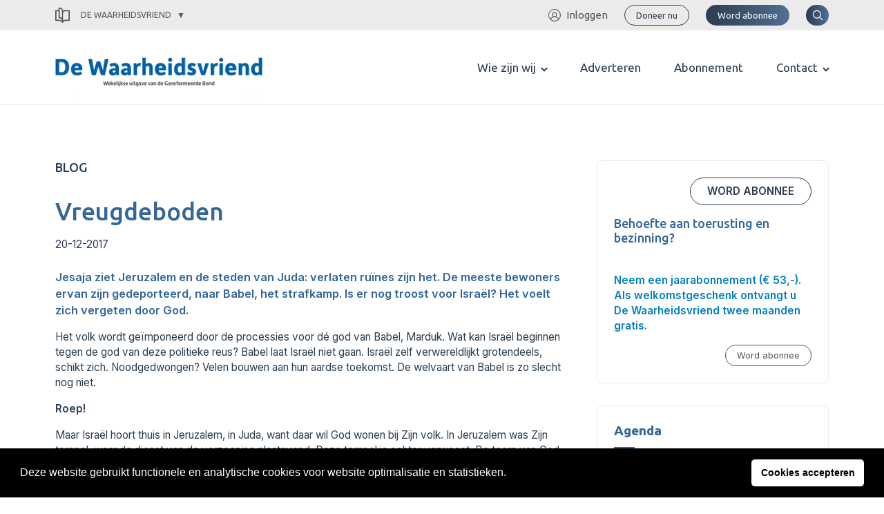

--- FILE ---
content_type: text/html; charset=UTF-8
request_url: https://gereformeerdebond.nl/de-waarheidsvriend/artikelen/vreugdeboden/
body_size: 26569
content:
<meta name='robots' content='index, follow, max-image-preview:large, max-snippet:-1, max-video-preview:-1' />

	<!-- This site is optimized with the Yoast SEO plugin v22.5 - https://yoast.com/wordpress/plugins/seo/ -->
	<title>Vreugdeboden - Gereformeerde Bond</title>
	<link rel="canonical" href="https://www.dewaarheidsvriend.nl/de-waarheidsvriend/artikelen/vreugdeboden/" />
	<meta property="og:locale" content="nl_NL" />
	<meta property="og:type" content="article" />
	<meta property="og:title" content="Vreugdeboden - Gereformeerde Bond" />
	<meta property="og:description" content="Jesaja ziet Jeruzalem en de steden van Juda: verlaten ruïnes zijn het. De meeste bewoners ervan zijn gedeporteerd, naar Babel, het strafkamp. Is er nog troost voor Israël? Het voelt zich vergeten door God." />
	<meta property="og:url" content="https://www.dewaarheidsvriend.nl/de-waarheidsvriend/artikelen/vreugdeboden/" />
	<meta property="og:site_name" content="Gereformeerde Bond" />
	<meta property="article:modified_time" content="2021-07-01T00:57:37+00:00" />
	<meta name="twitter:card" content="summary_large_image" />
	<script type="application/ld+json" class="yoast-schema-graph">{"@context":"https://schema.org","@graph":[{"@type":"WebPage","@id":"https://www.dewaarheidsvriend.nl/de-waarheidsvriend/artikelen/vreugdeboden/","url":"https://www.dewaarheidsvriend.nl/de-waarheidsvriend/artikelen/vreugdeboden/","name":"Vreugdeboden - Gereformeerde Bond","isPartOf":{"@id":"https://www.gereformeerdebond.nl/#website"},"datePublished":"2017-12-20T09:04:00+00:00","dateModified":"2021-07-01T00:57:37+00:00","breadcrumb":{"@id":"https://www.dewaarheidsvriend.nl/de-waarheidsvriend/artikelen/vreugdeboden/#breadcrumb"},"inLanguage":"nl-NL","potentialAction":[{"@type":"ReadAction","target":["https://www.dewaarheidsvriend.nl/de-waarheidsvriend/artikelen/vreugdeboden/"]}]},{"@type":"BreadcrumbList","@id":"https://www.dewaarheidsvriend.nl/de-waarheidsvriend/artikelen/vreugdeboden/#breadcrumb","itemListElement":[{"@type":"ListItem","position":1,"name":"Home","item":"https://www.gereformeerdebond.nl/"},{"@type":"ListItem","position":2,"name":"Artikelen (WV)","item":"https://www.theologiareformata.nl/de-waarheidsvriend/artikelen/"},{"@type":"ListItem","position":3,"name":"Vreugdeboden"}]},{"@type":"WebSite","@id":"https://www.gereformeerdebond.nl/#website","url":"https://www.gereformeerdebond.nl/","name":"Gereformeerde Bond","description":"","potentialAction":[{"@type":"SearchAction","target":{"@type":"EntryPoint","urlTemplate":"https://www.gereformeerdebond.nl/?s={search_term_string}"},"query-input":"required name=search_term_string"}],"inLanguage":"nl-NL"}]}</script>
	<!-- / Yoast SEO plugin. -->


<link rel="alternate" type="application/rss+xml" title="Gereformeerde Bond &raquo; Vreugdeboden reacties feed" href="https://gereformeerdebond.nl/de-waarheidsvriend/artikelen/vreugdeboden/feed/" />
		<!-- This site uses the Google Analytics by MonsterInsights plugin v8.26.0 - Using Analytics tracking - https://www.monsterinsights.com/ -->
							<script src="//www.googletagmanager.com/gtag/js?id=G-42MMSGNGJN"  data-cfasync="false" data-wpfc-render="false" type="text/javascript" async></script>
			<script data-cfasync="false" data-wpfc-render="false" type="text/javascript">
				var mi_version = '8.26.0';
				var mi_track_user = true;
				var mi_no_track_reason = '';
								var MonsterInsightsDefaultLocations = {"page_location":"https:\/\/gereformeerdebond.nl\/de-waarheidsvriend\/artikelen\/vreugdeboden\/"};
				if ( typeof MonsterInsightsPrivacyGuardFilter === 'function' ) {
					var MonsterInsightsLocations = (typeof MonsterInsightsExcludeQuery === 'object') ? MonsterInsightsPrivacyGuardFilter( MonsterInsightsExcludeQuery ) : MonsterInsightsPrivacyGuardFilter( MonsterInsightsDefaultLocations );
				} else {
					var MonsterInsightsLocations = (typeof MonsterInsightsExcludeQuery === 'object') ? MonsterInsightsExcludeQuery : MonsterInsightsDefaultLocations;
				}

								var disableStrs = [
										'ga-disable-G-42MMSGNGJN',
									];

				/* Function to detect opted out users */
				function __gtagTrackerIsOptedOut() {
					for (var index = 0; index < disableStrs.length; index++) {
						if (document.cookie.indexOf(disableStrs[index] + '=true') > -1) {
							return true;
						}
					}

					return false;
				}

				/* Disable tracking if the opt-out cookie exists. */
				if (__gtagTrackerIsOptedOut()) {
					for (var index = 0; index < disableStrs.length; index++) {
						window[disableStrs[index]] = true;
					}
				}

				/* Opt-out function */
				function __gtagTrackerOptout() {
					for (var index = 0; index < disableStrs.length; index++) {
						document.cookie = disableStrs[index] + '=true; expires=Thu, 31 Dec 2099 23:59:59 UTC; path=/';
						window[disableStrs[index]] = true;
					}
				}

				if ('undefined' === typeof gaOptout) {
					function gaOptout() {
						__gtagTrackerOptout();
					}
				}
								window.dataLayer = window.dataLayer || [];

				window.MonsterInsightsDualTracker = {
					helpers: {},
					trackers: {},
				};
				if (mi_track_user) {
					function __gtagDataLayer() {
						dataLayer.push(arguments);
					}

					function __gtagTracker(type, name, parameters) {
						if (!parameters) {
							parameters = {};
						}

						if (parameters.send_to) {
							__gtagDataLayer.apply(null, arguments);
							return;
						}

						if (type === 'event') {
														parameters.send_to = monsterinsights_frontend.v4_id;
							var hookName = name;
							if (typeof parameters['event_category'] !== 'undefined') {
								hookName = parameters['event_category'] + ':' + name;
							}

							if (typeof MonsterInsightsDualTracker.trackers[hookName] !== 'undefined') {
								MonsterInsightsDualTracker.trackers[hookName](parameters);
							} else {
								__gtagDataLayer('event', name, parameters);
							}
							
						} else {
							__gtagDataLayer.apply(null, arguments);
						}
					}

					__gtagTracker('js', new Date());
					__gtagTracker('set', {
						'developer_id.dZGIzZG': true,
											});
					if ( MonsterInsightsLocations.page_location ) {
						__gtagTracker('set', MonsterInsightsLocations);
					}
										__gtagTracker('config', 'G-42MMSGNGJN', {"forceSSL":"true","link_attribution":"true"} );
															window.gtag = __gtagTracker;										(function () {
						/* https://developers.google.com/analytics/devguides/collection/analyticsjs/ */
						/* ga and __gaTracker compatibility shim. */
						var noopfn = function () {
							return null;
						};
						var newtracker = function () {
							return new Tracker();
						};
						var Tracker = function () {
							return null;
						};
						var p = Tracker.prototype;
						p.get = noopfn;
						p.set = noopfn;
						p.send = function () {
							var args = Array.prototype.slice.call(arguments);
							args.unshift('send');
							__gaTracker.apply(null, args);
						};
						var __gaTracker = function () {
							var len = arguments.length;
							if (len === 0) {
								return;
							}
							var f = arguments[len - 1];
							if (typeof f !== 'object' || f === null || typeof f.hitCallback !== 'function') {
								if ('send' === arguments[0]) {
									var hitConverted, hitObject = false, action;
									if ('event' === arguments[1]) {
										if ('undefined' !== typeof arguments[3]) {
											hitObject = {
												'eventAction': arguments[3],
												'eventCategory': arguments[2],
												'eventLabel': arguments[4],
												'value': arguments[5] ? arguments[5] : 1,
											}
										}
									}
									if ('pageview' === arguments[1]) {
										if ('undefined' !== typeof arguments[2]) {
											hitObject = {
												'eventAction': 'page_view',
												'page_path': arguments[2],
											}
										}
									}
									if (typeof arguments[2] === 'object') {
										hitObject = arguments[2];
									}
									if (typeof arguments[5] === 'object') {
										Object.assign(hitObject, arguments[5]);
									}
									if ('undefined' !== typeof arguments[1].hitType) {
										hitObject = arguments[1];
										if ('pageview' === hitObject.hitType) {
											hitObject.eventAction = 'page_view';
										}
									}
									if (hitObject) {
										action = 'timing' === arguments[1].hitType ? 'timing_complete' : hitObject.eventAction;
										hitConverted = mapArgs(hitObject);
										__gtagTracker('event', action, hitConverted);
									}
								}
								return;
							}

							function mapArgs(args) {
								var arg, hit = {};
								var gaMap = {
									'eventCategory': 'event_category',
									'eventAction': 'event_action',
									'eventLabel': 'event_label',
									'eventValue': 'event_value',
									'nonInteraction': 'non_interaction',
									'timingCategory': 'event_category',
									'timingVar': 'name',
									'timingValue': 'value',
									'timingLabel': 'event_label',
									'page': 'page_path',
									'location': 'page_location',
									'title': 'page_title',
									'referrer' : 'page_referrer',
								};
								for (arg in args) {
																		if (!(!args.hasOwnProperty(arg) || !gaMap.hasOwnProperty(arg))) {
										hit[gaMap[arg]] = args[arg];
									} else {
										hit[arg] = args[arg];
									}
								}
								return hit;
							}

							try {
								f.hitCallback();
							} catch (ex) {
							}
						};
						__gaTracker.create = newtracker;
						__gaTracker.getByName = newtracker;
						__gaTracker.getAll = function () {
							return [];
						};
						__gaTracker.remove = noopfn;
						__gaTracker.loaded = true;
						window['__gaTracker'] = __gaTracker;
					})();
									} else {
										console.log("");
					(function () {
						function __gtagTracker() {
							return null;
						}

						window['__gtagTracker'] = __gtagTracker;
						window['gtag'] = __gtagTracker;
					})();
									}
			</script>
				<!-- / Google Analytics by MonsterInsights -->
		<!-- gereformeerdebond.nl is managing ads with Advanced Ads 1.52.4 --><script id="geref-ready">
			window.advanced_ads_ready=function(e,a){a=a||"complete";var d=function(e){return"interactive"===a?"loading"!==e:"complete"===e};d(document.readyState)?e():document.addEventListener("readystatechange",(function(a){d(a.target.readyState)&&e()}),{once:"interactive"===a})},window.advanced_ads_ready_queue=window.advanced_ads_ready_queue||[];		</script>
		<style id='wp-img-auto-sizes-contain-inline-css' type='text/css'>
img:is([sizes=auto i],[sizes^="auto," i]){contain-intrinsic-size:3000px 1500px}
/*# sourceURL=wp-img-auto-sizes-contain-inline-css */
</style>
<style id='wp-emoji-styles-inline-css' type='text/css'>

	img.wp-smiley, img.emoji {
		display: inline !important;
		border: none !important;
		box-shadow: none !important;
		height: 1em !important;
		width: 1em !important;
		margin: 0 0.07em !important;
		vertical-align: -0.1em !important;
		background: none !important;
		padding: 0 !important;
	}
/*# sourceURL=wp-emoji-styles-inline-css */
</style>
<link rel='stylesheet' id='app_service_email-css' href='/wp-content/plugins/app_service_email/public/css/app_service_email-public.css?ver=1.0.0' type='text/css' media='all' />
<link rel='stylesheet' id='reactpress-css' href='/wp-content/plugins/reactpress/public/css/reactpress-public.css?ver=3.3.0' type='text/css' media='all' />
<link rel='stylesheet' id='nsc_bar_nice-cookie-consent-css' href='/wp-content/plugins/beautiful-and-responsive-cookie-consent/public/cookieNSCconsent.min.css?ver=4.0.1' type='text/css' media='all' />
<link rel='stylesheet' id='sage/main.css-css' href='/wp-content/themes/gereformeerde-bond/dist/styles/main.css' type='text/css' media='all' />
<script type="text/javascript" src="/wp-content/plugins/google-analytics-for-wordpress/assets/js/frontend-gtag.min.js?ver=8.26.0" id="monsterinsights-frontend-script-js"></script>
<script data-cfasync="false" data-wpfc-render="false" type="text/javascript" id='monsterinsights-frontend-script-js-extra'>/* <![CDATA[ */
var monsterinsights_frontend = {"js_events_tracking":"true","download_extensions":"doc,pdf,ppt,zip,xls,docx,pptx,xlsx","inbound_paths":"[]","home_url":"https:\/\/gereformeerdebond.nl","hash_tracking":"false","v4_id":"G-42MMSGNGJN"};/* ]]> */
</script>
<script type="text/javascript" src="https://gereformeerdebond.nl/wp-includes/js/jquery/jquery.min.js?ver=3.7.1" id="jquery-core-js"></script>
<script type="text/javascript" src="https://gereformeerdebond.nl/wp-includes/js/jquery/jquery-migrate.min.js?ver=3.4.1" id="jquery-migrate-js"></script>
<script type="text/javascript" src="/wp-content/plugins/app_service_email/public/js/app_service_email-public.js?ver=1.0.0" id="app_service_email-js"></script>
<script type="text/javascript" id="advanced-ads-advanced-js-js-extra">
/* <![CDATA[ */
var advads_options = {"blog_id":"1","privacy":{"enabled":false,"state":"not_needed"}};
//# sourceURL=advanced-ads-advanced-js-js-extra
/* ]]> */
</script>
<script type="text/javascript" src="/wp-content/plugins/advanced-ads/public/assets/js/advanced.min.js?ver=1.52.4" id="advanced-ads-advanced-js-js"></script>
<script type="text/javascript" src="/wp-content/plugins/reactpress/public/js/reactpress-public.js?ver=3.3.0" id="reactpress-js"></script>
<link rel="https://api.w.org/" href="https://gereformeerdebond.nl/wp-json/" /><link rel="alternate" title="JSON" type="application/json" href="https://gereformeerdebond.nl/wp-json/wp/v2/wv-articles/4808" /><link rel="EditURI" type="application/rsd+xml" title="RSD" href="https://gereformeerdebond.nl/xmlrpc.php?rsd" />
<meta name="generator" content="WordPress 6.9" />
<link rel='shortlink' href='https://gereformeerdebond.nl/?p=4808' />
<script type="text/javascript">
		var advadsCfpQueue = [];
		var advadsCfpAd = function( adID ){
			if ( 'undefined' == typeof advadsProCfp ) { advadsCfpQueue.push( adID ) } else { advadsProCfp.addElement( adID ) }
		};
		</script>
		<style type="text/css">.recentcomments a{display:inline !important;padding:0 !important;margin:0 !important;}</style><!doctype html>
<html lang="nl-NL">
  <head> <script type="text/javascript">
/* <![CDATA[ */
 var gform;gform||(document.addEventListener("gform_main_scripts_loaded",function(){gform.scriptsLoaded=!0}),window.addEventListener("DOMContentLoaded",function(){gform.domLoaded=!0}),gform={domLoaded:!1,scriptsLoaded:!1,initializeOnLoaded:function(o){gform.domLoaded&&gform.scriptsLoaded?o():!gform.domLoaded&&gform.scriptsLoaded?window.addEventListener("DOMContentLoaded",o):document.addEventListener("gform_main_scripts_loaded",o)},hooks:{action:{},filter:{}},addAction:function(o,n,r,t){gform.addHook("action",o,n,r,t)},addFilter:function(o,n,r,t){gform.addHook("filter",o,n,r,t)},doAction:function(o){gform.doHook("action",o,arguments)},applyFilters:function(o){return gform.doHook("filter",o,arguments)},removeAction:function(o,n){gform.removeHook("action",o,n)},removeFilter:function(o,n,r){gform.removeHook("filter",o,n,r)},addHook:function(o,n,r,t,i){null==gform.hooks[o][n]&&(gform.hooks[o][n]=[]);var e=gform.hooks[o][n];null==i&&(i=n+"_"+e.length),gform.hooks[o][n].push({tag:i,callable:r,priority:t=null==t?10:t})},doHook:function(n,o,r){var t;if(r=Array.prototype.slice.call(r,1),null!=gform.hooks[n][o]&&((o=gform.hooks[n][o]).sort(function(o,n){return o.priority-n.priority}),o.forEach(function(o){"function"!=typeof(t=o.callable)&&(t=window[t]),"action"==n?t.apply(null,r):r[0]=t.apply(null,r)})),"filter"==n)return r[0]},removeHook:function(o,n,t,i){var r;null!=gform.hooks[o][n]&&(r=(r=gform.hooks[o][n]).filter(function(o,n,r){return!!(null!=i&&i!=o.tag||null!=t&&t!=o.priority)}),gform.hooks[o][n]=r)}}); 
/* ]]> */
</script>

  <meta charset="utf-8">
  <meta http-equiv="x-ua-compatible" content="ie=edge">
  <meta name="viewport" content="width=device-width, initial-scale=1, shrink-to-fit=no">
  <link rel="apple-touch-icon" sizes="180x180" href="/app/themes/gereformeerde-bond/resources/assets/images/favicon/apple-touch-icon.png">
  <link rel="icon" type="image/png" sizes="32x32" href="/app/themes/gereformeerde-bond/resources/assets/images/favicon/favicon-32x32.png">
  <link rel="icon" type="image/png" sizes="16x16" href="/app/themes/gereformeerde-bond/resources/assets/images/favicon/favicon-16x16.png">
  <link rel="manifest" href="/app/themes/gereformeerde-bond/resources/assets/images/favicon/site.webmanifest">
  <link rel="mask-icon" href="/app/themes/gereformeerde-bond/resources/assets/images/favicon/safari-pinned-tab.svg" color="#2a80b9">
  <link rel="shortcut icon" href="/app/themes/gereformeerde-bond/resources/assets/images/favicon/favicon.ico">
  <meta name="msapplication-TileColor" content="#da532c">
  <meta name="msapplication-config" content="/app/themes/gereformeerde-bond/resources/assets/images/favicon/browserconfig.xml">
  <meta name="theme-color" content="#ffffff">

  
    <link rel="preconnect" href="https://fonts.gstatic.com">
  <link href="https://fonts.googleapis.com/css2?family=Inter:wght@300;400;600&family=Ubuntu:wght@400;500;700&display=swap" rel="stylesheet">
  <link href="https://cdnjs.cloudflare.com/ajax/libs/flexslider/2.7.2/flexslider.min.css" rel="stylesheet">
  
  		<style type="text/css" id="wp-custom-css">
			body .ginput_container_list table.gfield_list tbody tr td.gfield_list_icons img {
    background-color: transparent !important;
    background-position: 0 0;
    background-size: 16px 16px !important;
    background-repeat: no-repeat;
    border: none !important;
    width: 16px !important;
    height: 16px !important;
    opacity: 0.5;
    transition: opacity .5s ease-out;
    -moz-transition: opacity .5s ease-out;
    -webkit-transition: opacity .5s ease-out;
    -o-transition: opacity .5s ease-out;
}

@media print {
	body,
	header,
	main,
	.container,
	[role="document"] {
		position: relative !important;
		padding: 0 !important;
		margin: 0 !important;
	}
	.c-topbar,
  .c-page-header,
	.c-newsletter,
	.c-footer {
    display: none !important;
  }
	.o-pastors-posts .row {
	display: block;
	columns: 8cm 2;
  padding: 2rem;
  }
  .o-pastors-posts .row > div {
	  position: relative;
	  page-break-inside:avoid;
	  break-inside:avoid;
	  width: 100%;
    max-width: 100%;
  }
	.c-pastor-preview {
/*     min-height: 8cm; */
	}
	.c-header {
		display: block!important;
	  position: relative;
/* 	  page-break-inside:avoid;
	  break-inside:avoid; */
		page-break-after: always;
  }
	.c-header nav {
/* 		display: block; */
		justify-content: center!important;
	}
	.theme-gb .c-header .header__logo svg
	{
		height: auto!important;
		width: 7cm!important;
		max-height: none!important;
		max-width: none!important;
		overflow: visible!important;
		display: block!important;
		vertical-align: top!important;
	}
	.theme-gb .c-header .header__logo {
	  margin-top: 7cm;
		text-decoration: none;
	}
	.theme-gb .c-header .header__logo:after {
     content: "Adresboekje";
		 padding-top: 20px;
		 font-family: Ubuntu,sans-serif;
     font-size: 40px;
		 display: block;
  }
	.header__nav,
	.header__login,
	.header__search,
	.c-button,
	.menu-toggler {
		display: none;
	}
	@page  
{ 
    size: A4;   /* auto is the initial value */ 

    /* this affects the margin in the printer settings */ 
    margin: 20mm 10mm 10mm 10mm;  
} 
}

.flipbook-overflow-hidden {
	overflow: hidden;
}

.flipbook-overlay {
	top: 0 !important;
	right: 0 !important;
	bottom: 0 !important;
	left: 0 !important;
}

.uitgaven-menu-item {
	display: none;
}

.logged-in .uitgaven-menu-item { 
	display: block;
}

@media (max-width: 767px) {
  .theme-wv .c-header .header__login {
	  margin-left: 1rem;
  }
	.theme-wv .c-header .header__logo img {
		height: 22px;
	}
}

.gform_validation_container {
	display: none;
}

#field_20_49 .gfield_required_asterisk {
	display:none;
}

.gform_required_legend {
	display: none;
}

.theme-gb .gform_wrapper form li.custom-radio-group input[type="radio"] + label {
    margin: 0;
    padding: 0.5rem 1rem;
    height: 36px;
    width: 100%;
    font-weight: 600;
    text-align: center;
}

.theme-wv .c-article-preview-homepage .article-preview-homepage__image--cover img {
    height: auto;
}

.flex-control-nav.flex-control-paging {
	display: none;
}

@media (min-width: 1200px) {
    .theme-gb .c-header .header__logo svg, .theme-gb .c-header .header__logo img {
        height: 103px !important;
        /* height: auto; */
        max-height: 103px;
        max-width: 300px;
    }
}		</style>
		
  
    <script src="https://cdnjs.cloudflare.com/ajax/libs/flexslider/2.7.2/jquery.flexslider.min.js"></script>
  </head>
  <body class="wp-singular wv-article-template-default single single-wv-article postid-4808 wp-theme-gereformeerde-bondresources podd-class-bot theme-wv vreugdeboden app-data index-data singular-data single-data single-wv-article-data single-wv-article-vreugdeboden-data aa-prefix-geref-">
          <div class="c-topbar">
  <div class="container">
    <div class="sub-switch">
      <a class="sub-switch--active" href="#"><svg xmlns="http://www.w3.org/2000/svg" viewBox="0 0 43.6 47.6"><g id="Layer_2" data-name="Layer 2"><g id="Layer_1-2" data-name="Layer 1"><path d="M43.6,9.8A1.79,1.79,0,0,0,41.8,8h-12A9.6,9.6,0,0,0,24,9.9l-.4.3V9.8A9.82,9.82,0,0,0,13.8,0h-2A1.79,1.79,0,0,0,10,1.8V8H1.8A1.79,1.79,0,0,0,0,9.8v30a1.79,1.79,0,0,0,1.8,1.8h12a6.3,6.3,0,0,1,6,4.7,1.71,1.71,0,0,0,1.7,1.3h.6a1.71,1.71,0,0,0,1.7-1.3,6.39,6.39,0,0,1,6-4.7h12a1.79,1.79,0,0,0,1.8-1.8ZM20,40.3l-.4-.3a9.39,9.39,0,0,0-5.8-1.9H3.6V11.6h6.5V31.8a1.79,1.79,0,0,0,1.8,1.8h2a6.23,6.23,0,0,1,6.2,6.2v.5Zm0-8-.4-.3a9.39,9.39,0,0,0-5.8-1.9h-.2V3.6h.2A6.23,6.23,0,0,1,20,9.8ZM40,38H29.8A9.6,9.6,0,0,0,24,39.9l-.4.3V17.8a6.23,6.23,0,0,1,6.2-6.2H40Z"/></g></g></svg>
 De Waarheidsvriend</a>
      <div class="sub-switch--content">
        <ul>
                  <li class="gb">
            <a href="https://gereformeerdebond.nl" title="Snel naar de Gereformeerde Bond">
              <svg xmlns="http://www.w3.org/2000/svg" viewBox="0 0 18.29 23.25"><g id="Layer_2" data-name="Layer 2"><g id="Layer_1-2" data-name="Layer 1"><path d="M2,.12a1.94,1.94,0,0,0-1.91,2v.5h0v18.6a1.93,1.93,0,0,0,2,1.9h15.6a.44.44,0,0,0,.4-.59c0-.2-.3-.41-.5-.41h0c-.6,0-1-.3-1-.9v-.1a1,1,0,0,1,1-1A.67.67,0,0,0,18,20h0c.1-.1.2-.31.1-.41V.62a.48.48,0,0,0-.5-.5H2Zm0,1h1.1v18h-1a1.63,1.63,0,0,0-1,.31V8.23h0v-6C1.13,1.53,1.53,1.12,2,1.12Zm2.1,0h13v1.5h0v16.5h-13Zm5.5,2a.47.47,0,0,0-.5.5v2.5H6.63a.47.47,0,0,0-.5.5v2a.47.47,0,0,0,.5.5h2.5v7.5a.47.47,0,0,0,.5.5h2a.47.47,0,0,0,.5-.5V9.12h2.5a.47.47,0,0,0,.5-.5v-2a.48.48,0,0,0-.5-.5h-2.5V3.62a.48.48,0,0,0-.5-.5Zm.5,1h1v2.5a.47.47,0,0,0,.5.5h2.5v1h-2.5a.47.47,0,0,0-.5.5v7.5h-1V8.62a.48.48,0,0,0-.5-.5H7.13v-1h2.5a.47.47,0,0,0,.5-.5Zm-8,16H15.92a1.7,1.7,0,0,0-.29,1v.1a2.86,2.86,0,0,0,.2.9H2.13a.92.92,0,0,1-1-.9h0A1,1,0,0,1,2.13,20.12Z" /></g></g></svg>
              Gereformeerde Bond
            </a>
             <hr/>           </li>
                  <li class="wv">
            <a href="https://gereformeerdebond.nl/de-waarheidsvriend/" title="Snel naar de De Waarheidsvriend">
              <svg xmlns="http://www.w3.org/2000/svg" viewBox="0 0 43.6 47.6"><g id="Layer_2" data-name="Layer 2"><g id="Layer_1-2" data-name="Layer 1"><path d="M43.6,9.8A1.79,1.79,0,0,0,41.8,8h-12A9.6,9.6,0,0,0,24,9.9l-.4.3V9.8A9.82,9.82,0,0,0,13.8,0h-2A1.79,1.79,0,0,0,10,1.8V8H1.8A1.79,1.79,0,0,0,0,9.8v30a1.79,1.79,0,0,0,1.8,1.8h12a6.3,6.3,0,0,1,6,4.7,1.71,1.71,0,0,0,1.7,1.3h.6a1.71,1.71,0,0,0,1.7-1.3,6.39,6.39,0,0,1,6-4.7h12a1.79,1.79,0,0,0,1.8-1.8ZM20,40.3l-.4-.3a9.39,9.39,0,0,0-5.8-1.9H3.6V11.6h6.5V31.8a1.79,1.79,0,0,0,1.8,1.8h2a6.23,6.23,0,0,1,6.2,6.2v.5Zm0-8-.4-.3a9.39,9.39,0,0,0-5.8-1.9h-.2V3.6h.2A6.23,6.23,0,0,1,20,9.8ZM40,38H29.8A9.6,9.6,0,0,0,24,39.9l-.4.3V17.8a6.23,6.23,0,0,1,6.2-6.2H40Z"/></g></g></svg>
              De Waarheidsvriend
            </a>
             <hr/>           </li>
                  <li class="tr">
            <a href="https://gereformeerdebond.nl/theologia-reformata/" title="Snel naar de Theologia Reformata">
              <svg xmlns="http://www.w3.org/2000/svg" viewBox="0 0 48.79 39.6"><g id="Layer_2" data-name="Layer 2"><g id="Layer_1-2" data-name="Layer 1"><path d="M48.51,36.74l-4.12-4.12-.79-.79h0v-.37a8.52,8.52,0,0,0,0-8.82V1.8A1.79,1.79,0,0,0,41.82,0h-15C23.6,0,22,3.2,22,3.2S21.26,0,16.6,0H1.8A1.79,1.79,0,0,0,0,1.78v30a1.79,1.79,0,0,0,1.78,1.8h12a6.29,6.29,0,0,1,6,4.7,1.71,1.71,0,0,0,1.7,1.3h.6a1.71,1.71,0,0,0,1.7-1.3,6.38,6.38,0,0,1,6-4.7h.9a8.58,8.58,0,0,0,10.18.67s.75.74.94.92l4.11,4.12a1,1,0,0,0,1.4,0l1.17-1.17A1,1,0,0,0,48.51,36.74ZM20.1,9.39V32.3H20l-.4-.3a9.41,9.41,0,0,0-5.8-1.9H3.6V3.6H13.83C20.67,3.6,20.1,9.39,20.1,9.39ZM35.29,32.23l-.2,0a5.75,5.75,0,0,1-.86-.27l-.14-.06a6.85,6.85,0,0,1-.71-.39l-.13-.08a6.13,6.13,0,0,1-.68-.56l-.14-.14a6.33,6.33,0,0,1-.57-.69h0A5.28,5.28,0,0,1,40,23.33h0A5.45,5.45,0,0,1,41.12,25c0,.05,0,.1,0,.14a4.81,4.81,0,0,1,.26.84A5.37,5.37,0,0,1,41.53,27a5.29,5.29,0,0,1-5.29,5.29A4.94,4.94,0,0,1,35.29,32.23ZM24,31.9l-.4.3V9.8a6.23,6.23,0,0,1,6.2-6.2H40V19.33a8.49,8.49,0,0,0-3.76-.88,8.57,8.57,0,0,0-8,11.67A9.57,9.57,0,0,0,24,31.9Z"/></g></g></svg>
              Theologia Reformata
            </a>
             <hr/>           </li>
                  <li class="cgc">
            <a href="https://gereformeerdebond.nl/cornelis-graafland-centrum/" title="Snel naar de Cornelis Graafland Centrum">
              <svg xmlns="http://www.w3.org/2000/svg" viewBox="0 0 796.2 702"><g id="Layer_2" data-name="Layer 2"><g id="Layer_1-2" data-name="Layer 1"><path d="M771.3,568.7v86.4c34.1,0,31.6,46.9,1.6,46.9H529.4c-44,0-89.1-36.6-89.1-80.3V293.9c3.6-56.7,28.2-91.2,89.1-91.2H772.8a23.43,23.43,0,0,1,23.4,23.4V545.2C796.3,559.5,785,568.7,771.3,568.7ZM203.5,213.4a23.4,23.4,0,0,1,0-46.8H311a23.4,23.4,0,0,1,0,46.8Zm0-79.4a23.4,23.4,0,0,1,0-46.8H311a23.4,23.4,0,0,1,0,46.8Zm372,289.4a23.4,23.4,0,0,1,0-46.8H749.4V344.1H575.5a23.4,23.4,0,1,1,0-46.8H749.4V249.7h-220c-29.9,0-42.8,14.5-42.2,44.3V531.4c11.9-6,25.9-9.5,42.2-9.5h220V423.5l-173.9-.1ZM0,621.7V293.9c3.1-48.8,21.5-84.7,74.4-90.4V91.2C78.1,34.5,102.6,0,163.5,0H406.9a23.43,23.43,0,0,1,23.4,23.4V342.5a23.43,23.43,0,0,1-23.4,23.4v86.4c30.8,0,30.8,46.9,0,46.9h-51v46a23.43,23.43,0,0,1-23.4,23.4L330.9,655c33.9,0,31.6,46.9,1.6,46.9H89.1c-44,0-89.1-35.8-89.1-80.2ZM74.4,250.8c-22.8,4.5-26.4,21.7-27.6,42.5V531.2c11.9-6,25.9-9.5,42.2-9.5H309V499.1H163.5c-43.9,0-89.1-36.6-89.1-80.3v-168ZM89.1,655.1h195V568.7H89.1c-20.4,0-33.3,10.8-38.8,24.5-11.3,28.2,4.1,61.9,38.8,61.9ZM358.5,365.9h-195c-57.2,0-56.2,86.4,0,86.4h195ZM121.3,91.2V328.6c11.9-6,25.9-9.5,42.2-9.5h220V46.8h-220c-29.9,0-42.7,14.5-42.2,44.4ZM724.4,655.1V568.7h-195c-57.2,0-56.2,86.4,0,86.4Z"/></g></g></svg>
              Cornelis Graafland Centrum
            </a>
                      </li>
                </ul>
      </div>
    </div>
    <nav class="menu-secondary">
            <ul id="menu-secondary">
        <li><a href="/inloggen/" title="Ga naar inloggen"><svg xmlns="http://www.w3.org/2000/svg" viewBox="0 0 61.8 61.8"><g id="Layer_2" data-name="Layer 2"><g id="Layer_1-2" data-name="Layer 1"><path d="M51.5,48.4A25.17,25.17,0,0,0,38.2,38.1a12.1,12.1,0,1,0-14.8,0A24.23,24.23,0,0,0,10.1,48.4,27,27,0,0,1,30.7,3.8,27.29,27.29,0,0,1,58,30.9a27,27,0,0,1-6.5,17.5M22.6,28.6a8.3,8.3,0,1,1,8.3,8.3,8.28,8.28,0,0,1-8.3-8.3M30.9,58a26.87,26.87,0,0,1-18-6.9c0-.1.1-.1.2-.2a20.63,20.63,0,0,1,35.6,0c0,.1.1.1.2.2a26.87,26.87,0,0,1-18,6.9m0-58A30.9,30.9,0,1,0,61.8,30.9,30.86,30.86,0,0,0,30.9,0"></path></g></g></svg>Inloggen</a></li>
      </ul>
                              <div class="c-button button--primary button--small button--outline">
        <a href="https://gereformeerdebond.nl/gift-geven/" title="Doneer nu">Doneer nu</a>
    </div>
                  <div class="c-button button--primary button--small">
        <a href="https://gereformeerdebond.nl/de-waarheidsvriend/abonnement/" title="Word abonnee">Word abonnee</a>
    </div>
                    <div class="c-button button--primary button--search">
        <button class="search"><svg xmlns="http://www.w3.org/2000/svg"  viewBox="0 0 30 30"><path d="M 13 3 C 7.4889971 3 3 7.4889971 3 13 C 3 18.511003 7.4889971 23 13 23 C 15.396508 23 17.597385 22.148986 19.322266 20.736328 L 25.292969 26.707031 A 1.0001 1.0001 0 1 0 26.707031 25.292969 L 20.736328 19.322266 C 22.148986 17.597385 23 15.396508 23 13 C 23 7.4889971 18.511003 3 13 3 z M 13 5 C 17.430123 5 21 8.5698774 21 13 C 21 17.430123 17.430123 21 13 21 C 8.5698774 21 5 17.430123 5 13 C 5 8.5698774 8.5698774 5 13 5 z"/></svg>
</button>
      </div>

    </nav>
  </div>
</div>
<div class="search-popup">
  <button type="button" class="btn-close" aria-label="Close"><span></span><span></span><span></span></button>
  <div class="search-content">
    <h2>Waar bent u naar op zoek?</h2>
    <form role="search" method="get" class="c-search-form" action="https://gereformeerdebond.nl/">
  <span class="screen-reader-text">Zoeken naar:</span>
  <input type="hidden" name="t" value="WV">
  <input type="search" class="search-field" placeholder="Type om te zoeken" value="" name="s" aria-label="Zoeken" />
  <div class="c-button button--primary">
    <button type="submit" class="search-button" value="Zoeken"><svg xmlns="http://www.w3.org/2000/svg"  viewBox="0 0 30 30"><path d="M 13 3 C 7.4889971 3 3 7.4889971 3 13 C 3 18.511003 7.4889971 23 13 23 C 15.396508 23 17.597385 22.148986 19.322266 20.736328 L 25.292969 26.707031 A 1.0001 1.0001 0 1 0 26.707031 25.292969 L 20.736328 19.322266 C 22.148986 17.597385 23 15.396508 23 13 C 23 7.4889971 18.511003 3 13 3 z M 13 5 C 17.430123 5 21 8.5698774 21 13 C 21 17.430123 17.430123 21 13 21 C 8.5698774 21 5 17.430123 5 13 C 5 8.5698774 8.5698774 5 13 5 z"/></svg>
</button>
  </div>
</form>
  </div>
</div>
  <header class="c-header">
  <div class="container">
    <nav>
      <a class="header__logo" href="https://gereformeerdebond.nl/de-waarheidsvriend/" title="De Waarheidsvriend">
        <img src="/wp-content/themes/gereformeerde-bond/dist/images/logo-wv.png">
      </a>
                        <div class="c-button button--primary button--small button--outline d-none d-sm-block d-xl-none">
        <a href="https://gereformeerdebond.nl/gift-geven/" title="Doneer nu">Doneer nu</a>
    </div>
                  <div class="c-button button--primary button--small">
        <a href="https://gereformeerdebond.nl/de-waarheidsvriend/abonnement/" title="Word abonnee">Word abonnee</a>
    </div>
                    <div class="header__login"><a href="/inloggen/" title="Ga naar inloggen"><svg xmlns="http://www.w3.org/2000/svg" viewBox="0 0 61.8 61.8"><g id="Layer_2" data-name="Layer 2"><g id="Layer_1-2" data-name="Layer 1"><path d="M51.5,48.4A25.17,25.17,0,0,0,38.2,38.1a12.1,12.1,0,1,0-14.8,0A24.23,24.23,0,0,0,10.1,48.4,27,27,0,0,1,30.7,3.8,27.29,27.29,0,0,1,58,30.9a27,27,0,0,1-6.5,17.5M22.6,28.6a8.3,8.3,0,1,1,8.3,8.3,8.28,8.28,0,0,1-8.3-8.3M30.9,58a26.87,26.87,0,0,1-18-6.9c0-.1.1-.1.2-.2a20.63,20.63,0,0,1,35.6,0c0,.1.1.1.2.2a26.87,26.87,0,0,1-18,6.9m0-58A30.9,30.9,0,1,0,61.8,30.9,30.86,30.86,0,0,0,30.9,0"></path></g></g></svg>Inloggen</a></div>
      <div class="header__search"><button class="search"><svg xmlns="http://www.w3.org/2000/svg"  viewBox="0 0 30 30"><path d="M 13 3 C 7.4889971 3 3 7.4889971 3 13 C 3 18.511003 7.4889971 23 13 23 C 15.396508 23 17.597385 22.148986 19.322266 20.736328 L 25.292969 26.707031 A 1.0001 1.0001 0 1 0 26.707031 25.292969 L 20.736328 19.322266 C 22.148986 17.597385 23 15.396508 23 13 C 23 7.4889971 18.511003 3 13 3 z M 13 5 C 17.430123 5 21 8.5698774 21 13 C 21 17.430123 17.430123 21 13 21 C 8.5698774 21 5 17.430123 5 13 C 5 8.5698774 8.5698774 5 13 5 z"/></svg>
</button></div>
      <div class="menu-toggler">
        <div id="nav-icon">
          <span></span>
          <span></span>
          <span></span>
          <span></span>
        </div>
      </div>
      <div class="header__nav"><ul id="menu-primary" class="menu"><li id="menu-item-8626" class="uitgaven-menu-item d-xl-none menu-item menu-item-type-custom menu-item-object-custom menu-item-8626"><a href="https://gereformeerdebond.nl/uitgaven/">Waarheidsvriend digitaal</a></li>
<li id="menu-item-1008" class="menu-item menu-item-type-post_type menu-item-object-wv-page menu-item-has-children menu-item-1008"><a href="https://gereformeerdebond.nl/de-waarheidsvriend/de-waarheidsvriend/">Wie zijn wij</a>
<ul class="sub-menu">
	<li id="menu-item-1011" class="menu-item menu-item-type-post_type menu-item-object-wv-page menu-item-1011"><a href="https://gereformeerdebond.nl/de-waarheidsvriend/de-waarheidsvriend/gereformeerde-bond/">Gereformeerde Bond</a></li>
	<li id="menu-item-1023" class="menu-item menu-item-type-post_type menu-item-object-wv-page menu-item-1023"><a href="https://gereformeerdebond.nl/de-waarheidsvriend/de-waarheidsvriend/geschiedenis/">Geschiedenis</a></li>
	<li id="menu-item-1020" class="menu-item menu-item-type-post_type menu-item-object-wv-page menu-item-1020"><a href="https://gereformeerdebond.nl/de-waarheidsvriend/de-waarheidsvriend/redactie/">Redactie</a></li>
	<li id="menu-item-1024" class="menu-item menu-item-type-post_type menu-item-object-wv-page menu-item-1024"><a href="https://gereformeerdebond.nl/de-waarheidsvriend/de-waarheidsvriend/">De Waarheidsvriend</a></li>
</ul>
</li>
<li id="menu-item-1002" class="menu-item menu-item-type-post_type menu-item-object-wv-page menu-item-1002"><a href="https://gereformeerdebond.nl/de-waarheidsvriend/adverteren/">Adverteren</a></li>
<li id="menu-item-8794" class="menu-item menu-item-type-post_type menu-item-object-wv-page menu-item-8794"><a href="https://gereformeerdebond.nl/de-waarheidsvriend/abonnement/">Abonnement</a></li>
<li id="menu-item-1005" class="menu-item menu-item-type-post_type menu-item-object-wv-page menu-item-has-children menu-item-1005"><a href="https://gereformeerdebond.nl/de-waarheidsvriend/contact/">Contact</a>
<ul class="sub-menu">
	<li id="menu-item-1014" class="menu-item menu-item-type-post_type menu-item-object-wv-page menu-item-1014"><a href="https://gereformeerdebond.nl/de-waarheidsvriend/contact/mijn-waarheidsvriend/">Mijn Waarheidsvriend</a></li>
	<li id="menu-item-1003" class="menu-item menu-item-type-post_type menu-item-object-wv-page menu-item-1003"><a href="https://gereformeerdebond.nl/de-waarheidsvriend/contact/bericht-voor-redactie/">Bericht voor redactie</a></li>
</ul>
</li>
</ul></div>
    </nav>
  </div>
</header>
  <div role="document">
    <main class="main">
      <article>
        <div class="container">
          <div class="row justify-content-center">
            <div class="col-lg-8 col-xxl-6">
                  <div class="o-article-single">
    <section>
              <h3 class="article-single__type">blog</h3>
        <h3></h3>
        <h1>Vreugdeboden</h1>
            <div class="c-author c-author--small">
  <div class="author__wrapper">
        <div class="author__content">
                  <div><span>20-12-2017</div>
    </div>
  </div>
</div>
      <p class="lead">Jesaja ziet Jeruzalem en de steden van Juda: verlaten ruïnes zijn het. De meeste bewoners ervan zijn gedeporteerd, naar Babel, het strafkamp. Is er nog troost voor Israël? Het voelt zich vergeten door God.</p>
      <p><p>Het volk wordt ge&iuml;mponeerd door de processies voor d&eacute; god van Babel, Marduk. Wat kan Isra&euml;l beginnen tegen de god van deze politieke reus? Babel laat Isra&euml;l niet gaan. Isra&euml;l zelf verwereldlijkt grotendeels, schikt zich. Noodgedwongen? Velen bouwen aan hun aardse toekomst. De welvaart van Babel is zo slecht nog niet.&nbsp;</p>
<p><strong>Roep!</strong></p>
<p>Maar Isra&euml;l hoort thuis in Jeruzalem, in Juda, want daar wil God wonen bij Zijn volk. In Jeruzalem was Zijn tempel, waar de dienst van de verzoening plaatsvond. Deze tempel is echter verwoest. De toorn van God over Isra&euml;ls afgoderij drukt zwaar op Isra&euml;l. Er zijn er slechts weinigen die dat beamen en beleven.</p>
<p>Niemand heeft uitzicht. Behalve Gods profeet, Jesaja. Hij hoort een stem uit de hemel: &lsquo;Roep!&rsquo; (Jes.40:6) Hij reageert met: &lsquo;W&aacute;t of hoe zou ik roepen?&rsquo; Jesaja kan geen enkel troostwoord bedenken.</p>
<p>Gods volk is immers schuldig en heeft geen kracht in zichzelf. Isra&euml;l onderscheidt zich niet wezenlijk van de andere volken. De stem uit de hemel bevestigt dat: &lsquo;Voorwaar, het volk is gras. Het gras verdort, de bloem valt af.&rsquo; Dat zegt onze God opdat Isra&euml;l en wij volstrekt wanhopen aan onszelf. Dit is echter niet Zijn laatste woord.</p>
<p>Er volgt een verrassend goddelijk &lsquo;maar&rsquo;: &lsquo;Maar het Woord van onze God bestaat voor eeuwig.&rsquo; Dat Woord uit Gods hart bewerkt Isra&euml;ls verlossing uit Babel. Dat beloftewoord werkt krachtig. Er is nog niets van te zien. En toch zal het heerlijk vervuld worden. &lsquo;Alle vlees zal het zien!&rsquo;&nbsp;</p>
<p><strong>Hoopvolle blijdschap</strong></p>
<p>God wil dat Jesaja Jeruzalem oproept om Gods vreugde te worden voor de verwoeste steden van Juda. God wil wanhoop, droefheid, en zondige berusting veranderen in hoopvolle blijdschap.</p>
<p>Jeruzalem mag zich niet inhouden. Het moet zichtbaar, vanaf een hoge berg, en luid hoorbaar het &#8216;Adventsevangelie&#8217; uitroepen. Zonder vrees. &lsquo;Zie, uw God&rsquo;. (vs.9)</p>
<p>Zo wijst de Geest van de profetie Isra&euml;l en ons op onze God alleen. Ook op dit kerstfeest doet Hij dat, nu velen in Gods gemeente in de ban zijn van boze machten. Hoeveel jongeren en ouderen zijn niet eenzaam, onzeker en angstig? Verslaafd zijn we aan zichzelf en onzichtbare machten, van wie we van alles moeten. We worden soms doodmoe van het app&egrave;l dat de smartphone en &lsquo;de prestatiegoden&rsquo; op ons en onze kinderen doen. Zij eisen het onmogelijke. De prijs voor welvaart, &lsquo;het winnen van de wereld&rsquo;, is hoog, zegt Jezus. &lsquo;Want wat baat het een mens als hij heel de wereld wint en aan zijn ziel schade lijdt?&rsquo; (Matth.16:26)&nbsp;</p>
<p>Christus&rsquo; gemeente wordt, juist nu, geroepen om Gods vreugdebode te zijn. Grote blijdschap wordt niet alleen in de kerstnacht verkondigd, maar ook in onze tijd, zelfs door een krimpende kerk die vaak lijkt op een trieste ru&iuml;ne. Opnieuw klinkt echter die vraag: w&aacute;t of hoe zou ik roepen? Het antwoord is nog steeds: Zie, uw God. Kijk omhoog.</p>
<p><strong>Gedachten van vrede</strong></p>
<p>&lsquo;Zie de Heere, Heere! Hij komt. Zijn arm zal heersen.&rsquo; (Jes.40:10) Zo&#8217;n Evangelie hebben Isra&euml;l en wij nodig. Ru&iuml;nes in Juda, in Nederland, luister. Gods oordeel over de afschuwelijke afgoderij van Zijn volk in Isra&euml;l, in Babel en hier is rechtvaardig, volkomen verdiend.</p>
<p>Maar onze God is heilig, geheel anders dan Isra&euml;l en wij. Aan Jeremia beloofde Hij: &lsquo;Want zo zegt de Heere: Voorzeker, pas wanneer zeventig jaren in Babel voorbij zijn, zal Ik naar u omzien. (&hellip;) Ik immers, Ik ken de gedachten die Ik over u koester, spreekt de Heere. Het zijn gedachten van vrede en niet van kwaad, namelijk om u toekomst en hoop te geven.&rsquo; (Jer.29:10-12)</p>
<p>Gedachten van vrede leven in Gods Vaderhart. Hoe troostrijk! Want tegen Zijn kracht is geen &lsquo;overheid of macht&rsquo; die ons knecht, opgewassen. Met die kracht bevrijdt Hij Z&iacute;jn volk en beschermt Hij het tijdens de woestijntocht. En Hij komt niet alleen tot de ru&iuml;nes van Juda. Z&iacute;jn bevrijde volk is bij Hem. Zijn arbeidsloon, Zijn duurgekochte kudde, gaat voor Hem uit.&nbsp;</p>
<p><strong>Vervulling</strong></p>
<p>Deze profetie is vervuld. De Geest zegt het bij de kribbe: Zie, de Heere is Heere ( Kurios!). Met kracht is Hij gekomen, terwijl Zijn arm zal heersen. Is dit arme Kindje de Verlosser? Zal dit Kind de machten, die Gods kudde uit Isra&euml;l en de volken tiranniseren, &lsquo;verpletteren met een ijzeren scepter&rsquo;? (Psalm 2). Is die hoop re&euml;el? Wie verwacht verlossing van &lsquo;dit Kindeke, klein en teer&rsquo;? Dat doen mensen die het profetische woord van de Vader over Hem geloven, zoals Simeon en Anna. Zij verwachtten in de tempel &ndash; in Gods oog een &lsquo;bouwval&rsquo; &ndash; de Vertroosting van Isra&euml;l. De Geest trekt hen onweerstaanbaar naar Gods beloofde Kind. Simeon neemt Het in zijn armen. Hij looft God hemelhoog en kan in vrede heengaan, want, zegt Simeon, &lsquo;mijn ogen hebben Uw zaligheid (letterlijk: het reddende (Kind) van U) gezien&rsquo;. Zo wordt ook Jesaja 40:5 vervuld. &lsquo;Alle vlees&rsquo; mag in de voorhof immers Gods reddende Kind zien.</p>
<p>Anna komt erbij. Zij reageert op Simeons lofzang. Ook zij looft haar God met een onuitsprekelijke vreugde. Simeon en Anna, die &lsquo;treurden&rsquo; op de ru&iuml;nes van Jeruzalem, bleven de Heere verwachten. Nu zijn ze &lsquo;zalig&rsquo;, vertroost, verblijd, Gods vreugdeboden.</p>
<p>Simeon getuigt: dit Kind is h&eacute;t teken van Gods liefde. Hij is ook bestemd tot een teken dat in Isra&euml;l tegengesproken zal worden. Tegelijk zal Hij een licht zijn om de heidenen te verlichten, en tenslotte ook tot &lsquo;heerlijkheid&rsquo; van Isra&euml;l zijn. Ook Anna getuigt van Hem tot allen die de verlossing in Jeruzalem verwachtten. Dus ook die &lsquo;treurende wachters&rsquo; worden door dit Kind verblijd en vertroost.</p>
<p><strong>Vreugdeboden</strong></p>
<p>Worden ook wij op de &lsquo;ru&iuml;nes&rsquo; van &oacute;nze kerk tot vreugdeboden van dit Kind geroepen? Stellig. Jesaja getuigt in hoofdstuk 53 van Hem dat Hij onze ziekten en zonden op Zich genomen heeft, want het behaagde de Heere om Hem, in plaats van de tegensprekers uit Isra&euml;l en de volken, te verbrijzelen.</p>
<p>Deze Gekruiste l&eacute;&eacute;ft. Hij komt vandaag nog tot Zijn &lsquo;geru&iuml;neerde&rsquo; kerk. Verhef daarom uw stem, wees niet bang. Zeg tegen de &lsquo;ru&iuml;nes&rsquo; van Isra&euml;l en Gods gemeenten: Zie uw God! Hij komt tot u in de prediking en straks op de wolken, met de kracht van Zijn opstanding, bloed en Geest, om te verlossen.&nbsp;</p>
<p><strong>Waterbronnen</strong></p>
<p>Dat is geen Evangelie voor gearriveerde christenen. Wie leeft van goedkope genade, treurt niet over zichzelf en verwacht Hem niet. Maar Hij zal komen met de engelen van Zijn kracht. En Hij straft hen, die Zijn Evangelie ongehoorzaam zijn. Daarom klinkt de oproep tot bekering. Het hardste hart maakt Hij nu nog zacht.</p>
<p>Bemoedigend is dit Woord voor allen die verdrukt worden vanwege Zijn Evangelie. Die treuren over zichzelf, over Isra&euml;l en de kerk, en toch Zijn komst blijven verwachten. Zij zullen vertroost worden wanneer Hij komt. Met kracht zal Hij heerschappij oefenen.</p>
<p>Hij draagt Zijn verloste kudde op Zijn hart. Hij gaat ons voor door deze aardse woestijn naar het Jeruzalem dat boven is. Dat is hoopvol voor de kleintjes, de zwakken en vermoeiden onder ons. Als een Herder weidt Hij zijn kudde; Hij brengt de lammetjes bijeen en draagt ze in Zijn schoot. De zogende moederschapen jaagt Hij niet op. Hij zal hen zachtjes leiden totdat Hij hen volkomen verlost heeft. Hij leidt hen naar de levende waterbronnen van het nieuwe Jeruzalem. En d&aacute;&aacute;r zal God alle tranen van hun ogen afwissen. Eeuwige vreugde geeft onze Verlosser aan allen die Hem verwachten. Haastig komt Hij, met kracht!</p>
<p style="text-align: right"><strong>P.H. van Trigt</strong></p>
</p>
        </section>
    <footer>
            <div class="c-social social--page">
  <div class="social__title">Deel dit artikel: </div>
  <div class="social__icons">
    <ul>
      <li><a target="_blank" href="https://www.facebook.com/sharer.php?u=https%3A%2F%2Fgereformeerdebond.nl%2Fde-waarheidsvriend%2Fartikelen%2Fvreugdeboden%2F"><svg aria-hidden="true" focusable="false" data-prefix="fab" data-icon="facebook-square" class="svg-inline--fa fa-facebook-square fa-w-14" role="img" xmlns="http://www.w3.org/2000/svg" viewBox="0 0 448 512"><path fill="currentColor" d="M400 32H48A48 48 0 0 0 0 80v352a48 48 0 0 0 48 48h137.25V327.69h-63V256h63v-54.64c0-62.15 37-96.48 93.67-96.48 27.14 0 55.52 4.84 55.52 4.84v61h-31.27c-30.81 0-40.42 19.12-40.42 38.73V256h68.78l-11 71.69h-57.78V480H400a48 48 0 0 0 48-48V80a48 48 0 0 0-48-48z"></path></svg></a></li>
      <li><a target="_blank" href="https://twitter.com/share?url=https%3A%2F%2Fgereformeerdebond.nl%2Fde-waarheidsvriend%2Fartikelen%2Fvreugdeboden%2F"><svg aria-hidden="true" focusable="false" data-prefix="fab" data-icon="twitter" class="svg-inline--fa fa-twitter fa-w-16" role="img" xmlns="http://www.w3.org/2000/svg" viewBox="0 0 512 512"><path fill="currentColor" d="M459.37 151.716c.325 4.548.325 9.097.325 13.645 0 138.72-105.583 298.558-298.558 298.558-59.452 0-114.68-17.219-161.137-47.106 8.447.974 16.568 1.299 25.34 1.299 49.055 0 94.213-16.568 130.274-44.832-46.132-.975-84.792-31.188-98.112-72.772 6.498.974 12.995 1.624 19.818 1.624 9.421 0 18.843-1.3 27.614-3.573-48.081-9.747-84.143-51.98-84.143-102.985v-1.299c13.969 7.797 30.214 12.67 47.431 13.319-28.264-18.843-46.781-51.005-46.781-87.391 0-19.492 5.197-37.36 14.294-52.954 51.655 63.675 129.3 105.258 216.365 109.807-1.624-7.797-2.599-15.918-2.599-24.04 0-57.828 46.782-104.934 104.934-104.934 30.213 0 57.502 12.67 76.67 33.137 23.715-4.548 46.456-13.32 66.599-25.34-7.798 24.366-24.366 44.833-46.132 57.827 21.117-2.273 41.584-8.122 60.426-16.243-14.292 20.791-32.161 39.308-52.628 54.253z"></path></svg></a></li>
      <li><a target="_blank" href="https://www.linkedin.com/sharing/share-offsite/?url=https%3A%2F%2Fgereformeerdebond.nl%2Fde-waarheidsvriend%2Fartikelen%2Fvreugdeboden%2F"><svg aria-hidden="true" focusable="false" data-prefix="fab" data-icon="linkedin" class="svg-inline--fa fa-linkedin fa-w-14" role="img" xmlns="http://www.w3.org/2000/svg" viewBox="0 0 448 512"><path fill="currentColor" d="M416 32H31.9C14.3 32 0 46.5 0 64.3v383.4C0 465.5 14.3 480 31.9 480H416c17.6 0 32-14.5 32-32.3V64.3c0-17.8-14.4-32.3-32-32.3zM135.4 416H69V202.2h66.5V416zm-33.2-243c-21.3 0-38.5-17.3-38.5-38.5S80.9 96 102.2 96c21.2 0 38.5 17.3 38.5 38.5 0 21.3-17.2 38.5-38.5 38.5zm282.1 243h-66.4V312c0-24.8-.5-56.7-34.5-56.7-34.6 0-39.9 27-39.9 54.9V416h-66.4V202.2h63.7v29.2h.9c8.9-16.8 30.6-34.5 62.9-34.5 67.2 0 79.7 44.3 79.7 101.9V416z"></path></svg></a></li>
    </ul>
  </div>
</div>
    </footer>
  </div>
            </div>
            <div class="col-lg-4 col-xxl-3 col-right">
                <aside>
  <div class="row">
    <div class="col-12 col-sm-6 col-lg-12">
            <div class="c-call-to-action">
          <div class="call-to-action__button">
        <div class="c-button button--primary button--outline button--rounded">
        <a href="https://gereformeerdebond.nl/de-waarheidsvriend/abonnement/" title="Word abonnee">Word abonnee</a>
    </div>
      </div>
                  <div class="call-to-action__title">
        <h3>Behoefte aan toerusting en bezinning?</h3>
      </div>
              <div class="call-to-action__text call-to-action__text--blue">
        <p>Neem een jaarabonnement (€ 53,-). Als welkomstgeschenk ontvangt u De Waarheidsvriend twee maanden gratis.</p>
      </div>
              <div class="call-to-action__button">
        <div class="c-button button--grey button--outline button--small">
        <a href="https://gereformeerdebond.nl/de-waarheidsvriend/abonnement/" title="Word abonnee">Word abonnee</a>
    </div>
      </div>
      </div>
    </div>
    <div class="col-12 col-sm-6 col-lg-12">
            <div class="c-event-list">
      <h2 class="event-list__title">Agenda</h2>
      <div class="event-list-items">
                        <div class="c-event-preview-small">
  <div class="event-preview-small__date-box">02<span>jun</span></div>
  <div class="event-preview-small__wrapper">
    <h5 class="event-preview-small__title"><a href="https://gereformeerdebond.nl/agenda/jaarvergadering-gereformeerde-bond-2026/" title="Jaarvergadering Gereformeerde Bond 2026">Jaarvergadering Gereformeerde Bond 2026</a></h5>
    <div class="event-preview-small__details">
      <div class="event-preview-small__date">2 juni 2026</div>
          </div>
  </div>
</div>
                </div>
      <div class="c-button button--grey button--outline button--small">
          <a href="https://gereformeerdebond.nl/agenda/" title="Bekijk alle agenda items">Bekijk alle agenda items</a>
      </div>
  </div>
    </div>
  </div>
</aside>
            </div>
          </div>
        </div>
      </article>
            </main>
  </div>
      <div class="c-newsletter">
  <div class="container">
      <h2 class="newsletter__title">Meld u aan voor onze nieuwsbrief</h2>
      <p class="newsletter__subtitle">en krijg een update met de laatste artikelen</p>
      <div class="newsletter__form">
        <script type="text/javascript">var gform;gform||(document.addEventListener("gform_main_scripts_loaded",function(){gform.scriptsLoaded=!0}),window.addEventListener("DOMContentLoaded",function(){gform.domLoaded=!0}),gform={domLoaded:!1,scriptsLoaded:!1,initializeOnLoaded:function(o){gform.domLoaded&&gform.scriptsLoaded?o():!gform.domLoaded&&gform.scriptsLoaded?window.addEventListener("DOMContentLoaded",o):document.addEventListener("gform_main_scripts_loaded",o)},hooks:{action:{},filter:{}},addAction:function(o,n,r,t){gform.addHook("action",o,n,r,t)},addFilter:function(o,n,r,t){gform.addHook("filter",o,n,r,t)},doAction:function(o){gform.doHook("action",o,arguments)},applyFilters:function(o){return gform.doHook("filter",o,arguments)},removeAction:function(o,n){gform.removeHook("action",o,n)},removeFilter:function(o,n,r){gform.removeHook("filter",o,n,r)},addHook:function(o,n,r,t,i){null==gform.hooks[o][n]&&(gform.hooks[o][n]=[]);var e=gform.hooks[o][n];null==i&&(i=n+"_"+e.length),gform.hooks[o][n].push({tag:i,callable:r,priority:t=null==t?10:t})},doHook:function(n,o,r){var t;if(r=Array.prototype.slice.call(r,1),null!=gform.hooks[n][o]&&((o=gform.hooks[n][o]).sort(function(o,n){return o.priority-n.priority}),o.forEach(function(o){"function"!=typeof(t=o.callable)&&(t=window[t]),"action"==n?t.apply(null,r):r[0]=t.apply(null,r)})),"filter"==n)return r[0]},removeHook:function(o,n,t,i){var r;null!=gform.hooks[o][n]&&(r=(r=gform.hooks[o][n]).filter(function(o,n,r){return!!(null!=i&&i!=o.tag||null!=t&&t!=o.priority)}),gform.hooks[o][n]=r)}});</script>
                <div class='gf_browser_chrome gform_wrapper gravity-theme gform-theme--no-framework' data-form-theme='gravity-theme' data-form-index='0' id='gform_wrapper_22' ><form method='post' enctype='multipart/form-data'  id='gform_22'  action='/de-waarheidsvriend/artikelen/vreugdeboden/' data-formid='22' novalidate>
                        <div class='gform-body gform_body'><div id='gform_fields_22' class='gform_fields top_label form_sublabel_below description_below'><fieldset id="field_22_1" class="gfield gfield--type-name gfield_contains_required field_sublabel_above gfield--no-description field_description_below hidden_label gfield_visibility_visible"  data-js-reload="field_22_1" ><legend class='gfield_label gform-field-label gfield_label_before_complex' >Naam<span class="gfield_required"><span class="gfield_required gfield_required_text">(Vereist)</span></span></legend><div class='ginput_complex ginput_container ginput_container--name no_prefix has_first_name no_middle_name has_last_name no_suffix gf_name_has_2 ginput_container_name gform-grid-row' id='input_22_1'>
                            
                            <span id='input_22_1_3_container' class='name_first gform-grid-col gform-grid-col--size-auto' >
                                                    <label for='input_22_1_3' class='gform-field-label gform-field-label--type-sub '>Voornaam</label>
                                                    <input type='text' name='input_1.3' id='input_22_1_3' value=''   aria-required='true'     />
                                                </span>
                            
                            <span id='input_22_1_6_container' class='name_last gform-grid-col gform-grid-col--size-auto' >
                                                            <label for='input_22_1_6' class='gform-field-label gform-field-label--type-sub '>Achternaam</label>
                                                            <input type='text' name='input_1.6' id='input_22_1_6' value=''   aria-required='true'     />
                                                        </span>
                            
                        </div></fieldset><div id="field_22_2" class="gfield gfield--type-email gfield--width-full gfield_contains_required field_sublabel_below gfield--no-description field_description_below gfield_visibility_visible"  data-js-reload="field_22_2" ><label class='gfield_label gform-field-label' for='input_22_2'>E-mailadres<span class="gfield_required"><span class="gfield_required gfield_required_text">(Vereist)</span></span></label><div class='ginput_container ginput_container_email'>
                            <input name='input_2' id='input_22_2' type='email' value='' class='large'    aria-required="true" aria-invalid="false"  />
                        </div></div><div id="field_22_3" class="gfield gfield--type-honeypot gform_validation_container field_sublabel_below gfield--has-description field_description_below gfield_visibility_visible"  data-js-reload="field_22_3" ><label class='gfield_label gform-field-label' for='input_22_3'>Name</label><div class='ginput_container'><input name='input_3' id='input_22_3' type='text' value='' autocomplete='new-password'/></div><div class='gfield_description' id='gfield_description_22_3'>Dit veld is bedoeld voor validatiedoeleinden en moet niet worden gewijzigd.</div></div></div></div>
        <div class='gform_footer top_label'> <input type='submit' id='gform_submit_button_22' class='gform_button button' value='Versturen'  onclick='if(window["gf_submitting_22"]){return false;}  if( !jQuery("#gform_22")[0].checkValidity || jQuery("#gform_22")[0].checkValidity()){window["gf_submitting_22"]=true;}  ' onkeypress='if( event.keyCode == 13 ){ if(window["gf_submitting_22"]){return false;} if( !jQuery("#gform_22")[0].checkValidity || jQuery("#gform_22")[0].checkValidity()){window["gf_submitting_22"]=true;}  jQuery("#gform_22").trigger("submit",[true]); }' /> 
            <input type='hidden' class='gform_hidden' name='is_submit_22' value='1' />
            <input type='hidden' class='gform_hidden' name='gform_submit' value='22' />
            
            <input type='hidden' class='gform_hidden' name='gform_unique_id' value='' />
            <input type='hidden' class='gform_hidden' name='state_22' value='WyJbXSIsIjEwMzczOWI1NDU4ODQ1ZmIxZmYwYmMyMjVhODJmZTBmIl0=' />
            <input type='hidden' class='gform_hidden' name='gform_target_page_number_22' id='gform_target_page_number_22' value='0' />
            <input type='hidden' class='gform_hidden' name='gform_source_page_number_22' id='gform_source_page_number_22' value='1' />
            <input type='hidden' name='gform_field_values' value='' />
            
        </div>
                        </form>
                        </div><script type="text/javascript">
/* <![CDATA[ */
 gform.initializeOnLoaded( function() {gformInitSpinner( 22, '/wp-content/plugins/gravityforms/images/spinner.svg', true );jQuery('#gform_ajax_frame_22').on('load',function(){var contents = jQuery(this).contents().find('*').html();var is_postback = contents.indexOf('GF_AJAX_POSTBACK') >= 0;if(!is_postback){return;}var form_content = jQuery(this).contents().find('#gform_wrapper_22');var is_confirmation = jQuery(this).contents().find('#gform_confirmation_wrapper_22').length > 0;var is_redirect = contents.indexOf('gformRedirect(){') >= 0;var is_form = form_content.length > 0 && ! is_redirect && ! is_confirmation;var mt = parseInt(jQuery('html').css('margin-top'), 10) + parseInt(jQuery('body').css('margin-top'), 10) + 100;if(is_form){jQuery('#gform_wrapper_22').html(form_content.html());if(form_content.hasClass('gform_validation_error')){jQuery('#gform_wrapper_22').addClass('gform_validation_error');} else {jQuery('#gform_wrapper_22').removeClass('gform_validation_error');}setTimeout( function() { /* delay the scroll by 50 milliseconds to fix a bug in chrome */  }, 50 );if(window['gformInitDatepicker']) {gformInitDatepicker();}if(window['gformInitPriceFields']) {gformInitPriceFields();}var current_page = jQuery('#gform_source_page_number_22').val();gformInitSpinner( 22, '/wp-content/plugins/gravityforms/images/spinner.svg', true );jQuery(document).trigger('gform_page_loaded', [22, current_page]);window['gf_submitting_22'] = false;}else if(!is_redirect){var confirmation_content = jQuery(this).contents().find('.GF_AJAX_POSTBACK').html();if(!confirmation_content){confirmation_content = contents;}setTimeout(function(){jQuery('#gform_wrapper_22').replaceWith(confirmation_content);jQuery(document).trigger('gform_confirmation_loaded', [22]);window['gf_submitting_22'] = false;wp.a11y.speak(jQuery('#gform_confirmation_message_22').text());}, 50);}else{jQuery('#gform_22').append(contents);if(window['gformRedirect']) {gformRedirect();}}jQuery(document).trigger("gform_pre_post_render", [{ formId: "22", currentPage: "current_page", abort: function() { this.preventDefault(); } }]);                if (event.defaultPrevented) {                return;         }        const gformWrapperDiv = document.getElementById( "gform_wrapper_22" );        if ( gformWrapperDiv ) {            const visibilitySpan = document.createElement( "span" );            visibilitySpan.id = "gform_visibility_test_22";            gformWrapperDiv.insertAdjacentElement( "afterend", visibilitySpan );        }        const visibilityTestDiv = document.getElementById( "gform_visibility_test_22" );        let postRenderFired = false;                function triggerPostRender() {            if ( postRenderFired ) {                return;            }            postRenderFired = true;            jQuery( document ).trigger( 'gform_post_render', [22, current_page] );            gform.utils.trigger( { event: 'gform/postRender', native: false, data: { formId: 22, currentPage: current_page } } );            if ( visibilityTestDiv ) {                visibilityTestDiv.parentNode.removeChild( visibilityTestDiv );            }        }        function debounce( func, wait, immediate ) {            var timeout;            return function() {                var context = this, args = arguments;                var later = function() {                    timeout = null;                    if ( !immediate ) func.apply( context, args );                };                var callNow = immediate && !timeout;                clearTimeout( timeout );                timeout = setTimeout( later, wait );                if ( callNow ) func.apply( context, args );            };        }        const debouncedTriggerPostRender = debounce( function() {            triggerPostRender();        }, 200 );        if ( visibilityTestDiv && visibilityTestDiv.offsetParent === null ) {            const observer = new MutationObserver( ( mutations ) => {                mutations.forEach( ( mutation ) => {                    if ( mutation.type === 'attributes' && visibilityTestDiv.offsetParent !== null ) {                        debouncedTriggerPostRender();                        observer.disconnect();                    }                });            });            observer.observe( document.body, {                attributes: true,                childList: false,                subtree: true,                attributeFilter: [ 'style', 'class' ],            });        } else {            triggerPostRender();        }    } );} ); 
/* ]]> */
</script>

      </div>
  </div>
</div>
    
  <footer class="c-footer">
  <div class="container">
    <div class="c-footer__top row justify-content-between">
      <div class="col-md-4 col-lg-3">
        <div class="c-footer__logo">
          <svg version="1.1" id="logo-gb" xmlns="http://www.w3.org/2000/svg" xmlns:xlink="http://www.w3.org/1999/xlink" x="0px" y="0px" viewBox="0 0 75 86.5" xml:space="preserve">
            <style type="text/css">
              .st2{fill:#DCDCDC;opacity: 0.7;}
              .st3{fill:#FFFFFF;}
            </style>
            <path class="st2" d="M11.6,2.2l-3.1,9.5c0,0,10.1,8.4,22.7,15.8c12.6,7.4,32.3,11,32.3,11S44.8,30,33.9,22S11.6,2.2,11.6,2.2z M1.3,26.8c0,0,14.2,7.4,27.7,10.6c13.6,3.2,32.3,4.4,32.3,4.4s-17.5,5.1-30.1,5.4C16.8,47.6,0,42.3,0,42.3L1.3,26.8z M61.6,46.5 c0,0-19.9,9.8-32.2,12.1C17.2,61,2.2,62.9,2.2,62.9L10,86.5L61.6,46.5z"/>
            <path class="st3" d="M54.9,46l-4.4-1.8c-1.9,0.9-4.6,1.8-8.3,1.8c-13.1,0-20.6-7.8-20.6-19.3c0-11.4,8.5-19.7,20.6-19.7 c1.3,0,2.5,0.1,3.7,0.2v7c-1.3-0.3-2.6-0.4-3.9-0.4c-6.9,0-12,5-12,12.4c0,7.3,4.5,13.1,12.1,13.1c1.8,0,3.6-0.3,5-0.6v-7.4h-7.2 l2.2-6.4h12.8L54.9,46L54.9,46z M54.6,19.3l0-19.3l-7.4,2.3v16.9L54.6,19.3z M54.5,52.6c1.8,1.1,4.5,1.8,6.4,1.8 c8.6,0,14.1-6.4,14.1-15.2C75,32,71.4,26,63.6,26c-2.2,0-5.3,1.3-6.9,3.3l0,2.5c1-0.4,1.7-0.5,2.8-0.5c6,0,8.1,4.7,8.1,9.7 c0,5-3.1,8.8-7,8.8c-1.5,0-2.9-0.9-3.9-2L54.5,52.6L54.5,52.6z"/>
          </svg>
        </div>
                  <div class="c-button button--white button--outline">
            <a href="https://gereformeerdebond.nl/de-waarheidsvriend/abonnement/" title="Word abonnee">Word abonnee</a>
          </div>
              </div>
      <div class="col-sm-6 col-md-4 col-lg-3">
        <h3>Snel naar</h3>
                  <div class="c-list">
            <ul>
                              <li><a href="https://gereformeerdebond.nl/de-waarheidsvriend/de-waarheidsvriend/" title="Wie zijn wij" class="">Wie zijn wij</a></li>
                              <li><a href="https://gereformeerdebond.nl/de-waarheidsvriend/abonnement/" title="Abonnement" class="">Abonnement</a></li>
                              <li><a href="https://gereformeerdebond.nl/gift-geven/" title="Gift geven" class="">Gift geven</a></li>
                          </ul>
          </div>
              </div>
      <div class="col-sm-6 col-md-4 col-lg-3">
        <h3>Contact</h3>
        <dl>
          <dt>Adres:</dt>
          <dd>Mandenvlechterslaan 14-J<br/>3781 DV&nbsp;Voorthuizen</dd>
          <dt>Telefoon:</dt>
          <dd><a href="tel:0342480018" title="Bel 0342480018">0342480018</a></dd>
          <dt>E-mail:</dt>
          <dd><a href="mailto:info@gereformeerdebond.nl" title="Mail naar info@gereformeerdebond.nl">info@gereformeerdebond.nl</a></dd>
          <dt>IBAN:</dt>
          <dd>NL98INGB0000138421</dd>
        </dl>
      </div>
      <div class="col-lg-3 col-xl-auto">
        <div class="c-sub-sites-menu sub-sites-menu--footer sub-sites-menu--WV" id="sub-sites-menu">
  <ul>
          <li class="gb">
        <a href="https://gereformeerdebond.nl" title="Snel naar de Gereformeerde Bond">
          <svg xmlns="http://www.w3.org/2000/svg" viewBox="0 0 18.29 23.25"><g id="Layer_2" data-name="Layer 2"><g id="Layer_1-2" data-name="Layer 1"><path d="M2,.12a1.94,1.94,0,0,0-1.91,2v.5h0v18.6a1.93,1.93,0,0,0,2,1.9h15.6a.44.44,0,0,0,.4-.59c0-.2-.3-.41-.5-.41h0c-.6,0-1-.3-1-.9v-.1a1,1,0,0,1,1-1A.67.67,0,0,0,18,20h0c.1-.1.2-.31.1-.41V.62a.48.48,0,0,0-.5-.5H2Zm0,1h1.1v18h-1a1.63,1.63,0,0,0-1,.31V8.23h0v-6C1.13,1.53,1.53,1.12,2,1.12Zm2.1,0h13v1.5h0v16.5h-13Zm5.5,2a.47.47,0,0,0-.5.5v2.5H6.63a.47.47,0,0,0-.5.5v2a.47.47,0,0,0,.5.5h2.5v7.5a.47.47,0,0,0,.5.5h2a.47.47,0,0,0,.5-.5V9.12h2.5a.47.47,0,0,0,.5-.5v-2a.48.48,0,0,0-.5-.5h-2.5V3.62a.48.48,0,0,0-.5-.5Zm.5,1h1v2.5a.47.47,0,0,0,.5.5h2.5v1h-2.5a.47.47,0,0,0-.5.5v7.5h-1V8.62a.48.48,0,0,0-.5-.5H7.13v-1h2.5a.47.47,0,0,0,.5-.5Zm-8,16H15.92a1.7,1.7,0,0,0-.29,1v.1a2.86,2.86,0,0,0,.2.9H2.13a.92.92,0,0,1-1-.9h0A1,1,0,0,1,2.13,20.12Z" /></g></g></svg>
          Gereformeerde Bond
        </a>
      </li>
          <li class="wv">
        <a href="https://gereformeerdebond.nl/de-waarheidsvriend/" title="Snel naar de De Waarheidsvriend">
          <svg xmlns="http://www.w3.org/2000/svg" viewBox="0 0 43.6 47.6"><g id="Layer_2" data-name="Layer 2"><g id="Layer_1-2" data-name="Layer 1"><path d="M43.6,9.8A1.79,1.79,0,0,0,41.8,8h-12A9.6,9.6,0,0,0,24,9.9l-.4.3V9.8A9.82,9.82,0,0,0,13.8,0h-2A1.79,1.79,0,0,0,10,1.8V8H1.8A1.79,1.79,0,0,0,0,9.8v30a1.79,1.79,0,0,0,1.8,1.8h12a6.3,6.3,0,0,1,6,4.7,1.71,1.71,0,0,0,1.7,1.3h.6a1.71,1.71,0,0,0,1.7-1.3,6.39,6.39,0,0,1,6-4.7h12a1.79,1.79,0,0,0,1.8-1.8ZM20,40.3l-.4-.3a9.39,9.39,0,0,0-5.8-1.9H3.6V11.6h6.5V31.8a1.79,1.79,0,0,0,1.8,1.8h2a6.23,6.23,0,0,1,6.2,6.2v.5Zm0-8-.4-.3a9.39,9.39,0,0,0-5.8-1.9h-.2V3.6h.2A6.23,6.23,0,0,1,20,9.8ZM40,38H29.8A9.6,9.6,0,0,0,24,39.9l-.4.3V17.8a6.23,6.23,0,0,1,6.2-6.2H40Z"/></g></g></svg>
          De Waarheidsvriend
        </a>
      </li>
          <li class="tr">
        <a href="https://gereformeerdebond.nl/theologia-reformata/" title="Snel naar de Theologia Reformata">
          <svg xmlns="http://www.w3.org/2000/svg" viewBox="0 0 48.79 39.6"><g id="Layer_2" data-name="Layer 2"><g id="Layer_1-2" data-name="Layer 1"><path d="M48.51,36.74l-4.12-4.12-.79-.79h0v-.37a8.52,8.52,0,0,0,0-8.82V1.8A1.79,1.79,0,0,0,41.82,0h-15C23.6,0,22,3.2,22,3.2S21.26,0,16.6,0H1.8A1.79,1.79,0,0,0,0,1.78v30a1.79,1.79,0,0,0,1.78,1.8h12a6.29,6.29,0,0,1,6,4.7,1.71,1.71,0,0,0,1.7,1.3h.6a1.71,1.71,0,0,0,1.7-1.3,6.38,6.38,0,0,1,6-4.7h.9a8.58,8.58,0,0,0,10.18.67s.75.74.94.92l4.11,4.12a1,1,0,0,0,1.4,0l1.17-1.17A1,1,0,0,0,48.51,36.74ZM20.1,9.39V32.3H20l-.4-.3a9.41,9.41,0,0,0-5.8-1.9H3.6V3.6H13.83C20.67,3.6,20.1,9.39,20.1,9.39ZM35.29,32.23l-.2,0a5.75,5.75,0,0,1-.86-.27l-.14-.06a6.85,6.85,0,0,1-.71-.39l-.13-.08a6.13,6.13,0,0,1-.68-.56l-.14-.14a6.33,6.33,0,0,1-.57-.69h0A5.28,5.28,0,0,1,40,23.33h0A5.45,5.45,0,0,1,41.12,25c0,.05,0,.1,0,.14a4.81,4.81,0,0,1,.26.84A5.37,5.37,0,0,1,41.53,27a5.29,5.29,0,0,1-5.29,5.29A4.94,4.94,0,0,1,35.29,32.23ZM24,31.9l-.4.3V9.8a6.23,6.23,0,0,1,6.2-6.2H40V19.33a8.49,8.49,0,0,0-3.76-.88,8.57,8.57,0,0,0-8,11.67A9.57,9.57,0,0,0,24,31.9Z"/></g></g></svg>
          Theologia Reformata
        </a>
      </li>
          <li class="cgc">
        <a href="https://gereformeerdebond.nl/cornelis-graafland-centrum/" title="Snel naar de Cornelis Graafland Centrum">
          <svg xmlns="http://www.w3.org/2000/svg" viewBox="0 0 796.2 702"><g id="Layer_2" data-name="Layer 2"><g id="Layer_1-2" data-name="Layer 1"><path d="M771.3,568.7v86.4c34.1,0,31.6,46.9,1.6,46.9H529.4c-44,0-89.1-36.6-89.1-80.3V293.9c3.6-56.7,28.2-91.2,89.1-91.2H772.8a23.43,23.43,0,0,1,23.4,23.4V545.2C796.3,559.5,785,568.7,771.3,568.7ZM203.5,213.4a23.4,23.4,0,0,1,0-46.8H311a23.4,23.4,0,0,1,0,46.8Zm0-79.4a23.4,23.4,0,0,1,0-46.8H311a23.4,23.4,0,0,1,0,46.8Zm372,289.4a23.4,23.4,0,0,1,0-46.8H749.4V344.1H575.5a23.4,23.4,0,1,1,0-46.8H749.4V249.7h-220c-29.9,0-42.8,14.5-42.2,44.3V531.4c11.9-6,25.9-9.5,42.2-9.5h220V423.5l-173.9-.1ZM0,621.7V293.9c3.1-48.8,21.5-84.7,74.4-90.4V91.2C78.1,34.5,102.6,0,163.5,0H406.9a23.43,23.43,0,0,1,23.4,23.4V342.5a23.43,23.43,0,0,1-23.4,23.4v86.4c30.8,0,30.8,46.9,0,46.9h-51v46a23.43,23.43,0,0,1-23.4,23.4L330.9,655c33.9,0,31.6,46.9,1.6,46.9H89.1c-44,0-89.1-35.8-89.1-80.2ZM74.4,250.8c-22.8,4.5-26.4,21.7-27.6,42.5V531.2c11.9-6,25.9-9.5,42.2-9.5H309V499.1H163.5c-43.9,0-89.1-36.6-89.1-80.3v-168ZM89.1,655.1h195V568.7H89.1c-20.4,0-33.3,10.8-38.8,24.5-11.3,28.2,4.1,61.9,38.8,61.9ZM358.5,365.9h-195c-57.2,0-56.2,86.4,0,86.4h195ZM121.3,91.2V328.6c11.9-6,25.9-9.5,42.2-9.5h220V46.8h-220c-29.9,0-42.7,14.5-42.2,44.4ZM724.4,655.1V568.7h-195c-57.2,0-56.2,86.4,0,86.4Z"/></g></g></svg>
          Cornelis Graafland Centrum
        </a>
      </li>
      </ul>
</div>
      </div>
    </div>
    <div class="c-footer__middle">
      <div class="c-logo">
        <a href="https://anbi.nl/" target="_blank" title="Ga naar de ANBI website">
          <svg xmlns="http://www.w3.org/2000/svg" version="1.0" width="57" height="38"><path fill="#FFF" d="M12.8 28h-7l-1 3H1.4l5.4-15.9h4.7L17.1 31h-3.2l-1.1-3zm-.7-2.3l-2.8-8.3-2.8 8.3h5.6zm21.7-10.6V31h-5.3l-4.7-8.7c-.2-.4-.6-1.2-1.1-2.3l-.5-1.1-.5-1.1h-.1l.1 1V31h-3.1V15.1h5.3l4.3 8c.4.9.9 1.7 1.3 2.6l.6 1.3.6 1.3h.1V15.2l3-.1zM36.6 31V15.1h8.1c1.9 0 3.2.3 3.9.9.7.6 1 1.7 1 3.3 0 2-.8 3.1-2.4 3.5v.1c1.9.3 2.8 1.5 2.8 3.8.1 1.2-.3 2.5-1.1 3.4-1.1.8-2.4 1.1-3.8 1l-8.5-.1zm3.1-9.2h3.8c.8.1 1.6-.1 2.4-.4.4-.5.6-1.2.5-1.8 0-1.3-.8-1.9-2.2-1.9h-4.4l-.1 4.1zm0 6.7h4.5c.7.1 1.4-.1 2.1-.4.4-.5.6-1.2.5-1.8.1-.7-.1-1.3-.5-1.8-.8-.3-1.7-.5-2.6-.4h-4v4.4zm15.6-13.4V31h-3.1V15.1h3.1zM22.3.3c.1.5.7 3.2.8 3.7h-.6c0-.4-.2-1.2-.2-1.5h-1.6c-.2.3-.7 1.1-.9 1.5h-.4c.7-.9 1.3-1.8 1.9-2.8.3-.4.5-.7.7-1l.3.1zm-.3.6l-1 1.4h1.3L22 .9zM24.1 4h-.5c.4-1.3.8-3.2.9-4h.5c0 .3-.7 3.1-.9 4zm1.6-1c-.3-.1-.4-.3-.4-.6 0-.6.6-1.1 1.2-1h.1c.1 0 .3 0 .4.1H27.9v.2h-.5c.1.1.2.3.2.4 0 .4-.2.7-.6.9-.2.1-.5.2-.8.2h-.3c-.1.1-.2.2-.2.3 0 .2.2.2.4.2.4 0 .7 0 1.1.1.2.1.3.3.2.5-.1.7-.7 1.2-1.4 1.2-.3 0-.5 0-.7-.2-.2-.1-.3-.3-.3-.5 0-.3.2-.5.4-.6-.1-.1 0-.2.1-.2-.2 0-.3-.1-.3-.3 0-.3.2-.6.5-.7zm.2 2.3c.5.1 1-.3 1-.8s-.5-.5-.8-.5c-.2 0-.4 0-.6.1s-.3.3-.3.6.3.6.7.6c-.1 0-.1 0 0 0zm.3-2.3c.5 0 .8-.5.8-.9 0-.3-.2-.5-.4-.5h-.1c-.5 0-.8.4-.8.9 0 .2.2.5.5.5zm3.8.8c-.3.2-.6.2-.9.2-.6 0-1.1-.4-1.1-1v-.1c0-.8.6-1.5 1.4-1.5h.1c.5-.1.9.2 1 .7v.2c0 .1 0 .3-.1.4h-2V3c0 .4.3.8.7.8h.1c.3 0 .6-.1.8-.3v.3zm-1.5-1.3h1.6v-.3c0-.3-.2-.6-.5-.6h-.1c-.6 0-1 .4-1 .9zm3.1-.6c.2-.3.6-.4.9-.4s.6.2.7.5c.2-.3.6-.5 1-.5.5-.1.8.1.8.5 0 .2 0 .3-.1.5l-.2 1c0 .2-.1.3-.1.5h-.4c.2-.6.3-1.2.4-1.9 0-.3-.2-.5-.5-.5H34c-.4 0-.7.3-.8.6 0 .4-.2 1.4-.3 1.8h-.4c.2-.6.3-1.3.4-1.9 0-.2-.2-.4-.5-.4-.4 0-.7.3-.8.6-.1.6-.3 1.1-.4 1.7h-.4c.2-.8.4-1.7.6-2.5h.4l-.2.4zm6 1.9c-.2.2-.6.3-.9.3-.6.1-1.1-.4-1.1-1v-.2c0-.8.6-1.5 1.4-1.5h.1c.5-.1.9.2 1 .7v.2c0 .1 0 .3-.1.4h-2V3c0 .4.3.8.7.8h.1c.3 0 .6-.1.8-.3v.3zm-1.5-1.3h1.6v-.3c0-.3-.2-.6-.5-.6h-.1c-.6 0-1 .4-1 .9zm4.4 1.3c-.3.2-.6.2-.9.2-.6.1-1.1-.4-1.1-1v-.2c0-.8.6-1.5 1.4-1.5h.1c.5-.1.9.2 1 .7v.2c0 .1 0 .3-.1.4h-2v.3c0 .4.3.8.7.8h.1c.3 0 .6-.1.9-.3l-.1.4zm-1.6-1.3h1.6v-.3c0-.3-.2-.6-.5-.6h-.1c-.5 0-.9.4-1 .9zm3.3-.6c.3-.3.6-.4 1-.4.4-.1.7.2.8.6 0 .2-.1.5-.1.7-.1.3-.2 1-.2 1.3h-.4c.2-.6.3-1.2.4-1.8 0-.3-.2-.5-.5-.5-.4 0-.7.2-.8.6-.4.2-.7 1.4-.7 1.6h-.4c.2-.5.5-2.1.6-2.6h.4l-.1.5zM47.1.3c.3.6 1.9 2.7 2.2 3l.6-3h.4c-.2.7-.8 3.2-.9 3.7h-.1c-.2-.3-1.9-2.7-2.2-3-.1.7-.5 2.5-.5 3h-.4c.2-.7.8-3.2.9-3.7zm5.4 3.4c-.3.3-.6.4-1 .4s-.7-.2-.8-.6c0-.3.1-.6.2-.9.1-.2.2-.8.2-1.1h.4c-.2.6-.3 1.2-.4 1.8 0 .3.2.5.5.5h.1c.4 0 .7-.3.8-.6.2-.6.3-1.1.4-1.7h.4c-.2.8-.4 1.7-.6 2.5h-.4l.2-.3zM54.9.8c-.1.2-.1.5-.2.7h.6v.2h-.6l-.2 1c-.1.2-.1.5-.1.8 0 .2.2.4.4.4.1 0 .3 0 .4-.1v.1c-.2.1-.4.2-.6.2-.3 0-.6-.2-.6-.5 0-.2 0-.3.1-.5.2-.7.2-.8.3-1.4H54v-.2h.4V1l.5-.2zM9.5 8.1c.4 0 .8.3.9.7 0 .5-.3.9-.7 1-.4.2-.8.2-1.1.2h-1c.3-1 .7-2.7.8-3.7h1.1c.2 0 .5 0 .7.1s.4.3.4.6c-.1.6-.6 1-1.1 1.1zm-.3.1h-.7c-.1.5-.3 1.1-.4 1.6h.4c.2 0 .5 0 .7-.1.4-.2.6-.5.6-.9.1-.4-.2-.6-.6-.6zm.2-1.7h-.5c-.2.8-.3 1.1-.4 1.5h.3c.3 0 .6 0 .8-.2.3-.2.4-.4.4-.7 0-.3-.3-.6-.6-.6.1 0 0 0 0 0zM13 9.8c-.3.2-.6.2-.9.2-.6.1-1.1-.4-1.1-1 0 .1 0 0 0 0 0-.8.6-1.5 1.4-1.5h.1c.5-.1.9.2 1 .7v.2c0 .1 0 .3-.1.4h-2v.3c0 .4.3.8.7.8h.1c.3 0 .6-.1.9-.3l-.1.2zm-1.5-1.3h1.6v-.3c0-.3-.2-.6-.5-.6h-.1c-.6 0-1 .4-1 .9zm3.9-1.1c.6-.1 1.1.3 1.2.8v.2c0 .9-.7 1.6-1.6 1.6-.6.1-1.1-.3-1.2-.9v-.2c0-.8.7-1.5 1.6-1.5zM15 9.9c.7-.1 1.3-.8 1.2-1.5 0-.4-.3-.7-.7-.8h-.1c-.7.1-1.2.8-1.2 1.5-.1.4.2.7.6.8h.2zm2.6-.8c-.3-.1-.4-.3-.4-.6 0-.6.6-1.1 1.2-1h.1c.1 0 .3 0 .4.1H19.8v.2h-.5c.1.1.2.3.2.4 0 .4-.2.7-.6.9-.2.1-.5.2-.8.1h-.3c-.1 0-.2.2-.2.3 0 .2.2.2.4.2.4 0 .7 0 1.1.1.2.1.3.3.2.5-.1.7-.7 1.2-1.4 1.2-.3 0-.5-.1-.7-.2-.2-.1-.3-.3-.3-.5 0-.3.2-.5.4-.6.1-.1.2-.1.3-.1-.2 0-.3-.1-.3-.3-.1-.4 0-.6.3-.7zm.2 2.2c.5.1 1-.3 1-.8 0-.4-.5-.4-.8-.4-.2 0-.4 0-.6.1s-.3.3-.3.6c0 .2.3.5.7.5-.1 0 0 0 0 0zm.4-2.3c.5 0 .8-.5.8-.9 0-.3-.2-.5-.4-.5h-.1c-.5 0-.8.4-.8.9-.1.2.1.5.5.5-.1 0-.1 0 0 0zm3.7.8c-.3.2-.6.2-.9.2-.6 0-1.1-.4-1.1-1v-.2c0-.8.6-1.5 1.4-1.5h.1c.5-.1.9.2 1 .7v.2c0 .1 0 .3-.1.4h-2v.3c0 .4.3.8.7.8h.1c.3 0 .6-.1.9-.3l-.1.4zm-1.5-1.3H22v-.3c0-.3-.2-.6-.5-.6h-.1c-.6 0-1 .4-1 .9zm3.2-.6c.3-.3.6-.4 1-.4.4-.1.7.2.8.6 0 .2-.1.5-.1.7-.1.2-.3 1-.3 1.2h-.4c.2-.6.3-1.2.4-1.8 0-.3-.2-.5-.5-.5-.4 0-.7.2-.8.6-.2.6-.3 1.2-.4 1.7h-.4c.2-.5.5-2.1.6-2.6h.4l-.3.5zM28 9.6c-.2.3-.6.5-1 .5-.5 0-1-.4-1-.9v-.1c0-.9.6-1.6 1.5-1.6.4 0 .7.2.9.5.1-.7.3-1.4.4-2h.4c-.3 1.3-.4 1.9-.7 3-.1.3-.1.7-.2 1h-.4l.1-.4zm-.9.3c.9 0 1.1-1.1 1.1-1.5 0-.4-.2-.7-.6-.7h-.1c-.7.1-1.2.7-1.1 1.4-.1.4.2.7.5.8h.2zm4.2-.1c-.3.2-.6.2-.9.2-.6 0-1.1-.4-1.1-1v-.1c0-.8.6-1.5 1.4-1.5h.1c.5-.1.9.2 1 .7v.2c0 .1 0 .3-.1.4h-2V9c0 .4.3.8.7.8h.2c.3 0 .6-.1.8-.3l-.1.3zm-1.6-1.3h1.6v-.3c0-.3-.2-.6-.5-.6h-.1c-.5 0-.9.4-1 .9zm4.9-2.2h.5c-.3 1.2-.6 2.4-.8 3.7h-.5c.2-1 .6-2.7.8-3.7zm1.5 1.6c.3-.3.6-.4 1-.4.4-.1.7.2.8.6 0 .2-.1.5-.1.7-.1.4-.2.8-.3 1.3h-.4c.2-.6.3-1.2.4-1.8 0-.3-.3-.5-.5-.5-.4 0-.7.2-.8.6-.1.4-.4 1.6-.4 1.7h-.4c.2-.5.5-2.1.6-2.6h.4l-.3.4zm4 0c-.1-.2-.3-.3-.5-.3-.3 0-.5.2-.5.5 0 .2.2.4.5.5s.5.3.5.6c-.1.6-.6 1-1.2.9-.2 0-.4 0-.6-.2.1-.1.1-.2.2-.4.2.3.6.4.9.2.2-.1.3-.3.3-.5s-.2-.3-.5-.4c-.3-.1-.5-.3-.5-.6 0-.5.5-.9 1-.9h.1c.2 0 .4 0 .5.1-.1.2-.1.4-.2.5zm1.7-1.1c-.1.2-.1.5-.2.7h.6v.2h-.6l-.2 1c-.1.2-.1.5-.1.8 0 .2.2.4.4.4.1 0 .3 0 .4-.1v.1c-.2.1-.4.2-.6.2-.3 0-.6-.2-.6-.5 0-.2 0-.3.1-.5.2-.7.2-.8.3-1.4h-.4v-.2h.4V7l.5-.2zm2.6 3c-.3.2-.6.2-.9.2-.6 0-1.1-.4-1.1-1v-.1c0-.8.6-1.5 1.4-1.5h.1c.5-.1.9.2 1 .7v.2c0 .1 0 .3-.1.4h-2V9c0 .4.3.8.7.8h.1c.3 0 .6-.1.8-.3v.3zm-1.5-1.3h1.6v-.3c0-.3-.2-.6-.5-.6h-.1c-.6 0-1 .4-1 .9zm2.7 1.5h-.5c.4-1.3.8-3.2.9-4h.5c0 .3-.7 3.1-.9 4zm1.4 0h-.5c.4-1.3.8-3.2.9-4h.5c0 .3-.7 3.1-.9 4zm1.4 0h-.5c.2-.8.4-1.7.6-2.5h.4c-.1.8-.3 1.7-.5 2.5zm.6-3.6c.1 0 .3.1.3.3 0 .1-.1.3-.3.3-.1 0-.3-.1-.3-.3s.1-.3.3-.3zm1.2 1.5c.3-.3.6-.4 1-.4.4-.1.8.2.8.6 0 .2-.1.5-.1.7-.1.3-.2 1-.2 1.3h-.4c.2-.6.3-1.2.4-1.8 0-.3-.3-.5-.5-.5-.4 0-.7.2-.8.6-.4.5-.5 1-.6 1.6h-.4c.2-.5.5-2.1.6-2.6h.4l-.2.5zm2.9 1.2c-.3-.1-.4-.3-.4-.6 0-.6.6-1.1 1.2-1h.1c.1 0 .3 0 .4.1H55.3v.2h-.6c.1.1.2.3.2.4 0 .4-.2.7-.6.9-.2.1-.5.2-.8.1h-.3c-.1 0-.2.1-.2.3s.2.2.4.2c.4 0 .7 0 1.1.1.2.1.3.3.2.5-.1.7-.7 1.2-1.4 1.2-.3 0-.5 0-.7-.2-.2-.1-.3-.3-.3-.5 0-.3.2-.5.4-.6.1-.1.2-.1.3-.1-.2 0-.3-.1-.3-.3 0-.4.2-.6.4-.7zm.2 2.2c.5.1 1-.3 1-.8 0-.4-.5-.4-.8-.4-.2 0-.4 0-.6.1-.2.1-.3.3-.3.6 0 .2.3.5.7.5zm.4-2.3c.5-.1.8-.5.8-.9 0-.3-.2-.5-.4-.5H54c-.5 0-.8.4-.8.9-.1.3.2.5.5.5zM1 38c-.6 0-1-.4-1-1v-.2c0-.6.5-1 1.1-1H56c.6 0 1 .4 1 1v.2c0 .6-.5 1-1 1H1z"/></svg>
        </a>
      </div>
              <div class="c-social">
          <div class="social__title">Volg ons op social media:</div>
            <div class="social__icons">
              <ul>
                                  <li><a href="https://www.facebook.com/dewaarheidsvriend/" title="Ga naar de facebook pagina"><svg aria-hidden="true" focusable="false" data-prefix="fab" data-icon="facebook-square" class="svg-inline--fa fa-facebook-square fa-w-14" role="img" xmlns="http://www.w3.org/2000/svg" viewBox="0 0 448 512"><path fill="currentColor" d="M400 32H48A48 48 0 0 0 0 80v352a48 48 0 0 0 48 48h137.25V327.69h-63V256h63v-54.64c0-62.15 37-96.48 93.67-96.48 27.14 0 55.52 4.84 55.52 4.84v61h-31.27c-30.81 0-40.42 19.12-40.42 38.73V256h68.78l-11 71.69h-57.78V480H400a48 48 0 0 0 48-48V80a48 48 0 0 0-48-48z"></path></svg></a></li>
                              </ul>
            </div>
        </div>
          </div>
    <div class="c-footer__bottom">
      <div class="c-list list--inline">
        <ul>
          <li>Copyright &copy; 2026</li>
                      <li><a href="https://gereformeerdebond.nl/privacyverklaring/" title="Privacyverklaring" class="">Privacyverklaring</a></li>
                      <li><a href="https://gereformeerdebond.nl/disclaimer/" title="Disclaimer" class="">Disclaimer</a></li>
                  </ul>
      </div>
    </div>
  </div>
</footer>
            <script type="speculationrules">
{"prefetch":[{"source":"document","where":{"and":[{"href_matches":"/*"},{"not":{"href_matches":["/wp-*.php","/wp-admin/*","/wp-content/uploads/*","/wp-content/*","/wp-content/plugins/*","/wp-content/themes/gereformeerde-bond/resources/*","/*\\?(.+)"]}},{"not":{"selector_matches":"a[rel~=\"nofollow\"]"}},{"not":{"selector_matches":".no-prefetch, .no-prefetch a"}}]},"eagerness":"conservative"}]}
</script>
<style id='global-styles-inline-css' type='text/css'>
:root{--wp--preset--aspect-ratio--square: 1;--wp--preset--aspect-ratio--4-3: 4/3;--wp--preset--aspect-ratio--3-4: 3/4;--wp--preset--aspect-ratio--3-2: 3/2;--wp--preset--aspect-ratio--2-3: 2/3;--wp--preset--aspect-ratio--16-9: 16/9;--wp--preset--aspect-ratio--9-16: 9/16;--wp--preset--color--black: #000000;--wp--preset--color--cyan-bluish-gray: #abb8c3;--wp--preset--color--white: #ffffff;--wp--preset--color--pale-pink: #f78da7;--wp--preset--color--vivid-red: #cf2e2e;--wp--preset--color--luminous-vivid-orange: #ff6900;--wp--preset--color--luminous-vivid-amber: #fcb900;--wp--preset--color--light-green-cyan: #7bdcb5;--wp--preset--color--vivid-green-cyan: #00d084;--wp--preset--color--pale-cyan-blue: #8ed1fc;--wp--preset--color--vivid-cyan-blue: #0693e3;--wp--preset--color--vivid-purple: #9b51e0;--wp--preset--gradient--vivid-cyan-blue-to-vivid-purple: linear-gradient(135deg,rgb(6,147,227) 0%,rgb(155,81,224) 100%);--wp--preset--gradient--light-green-cyan-to-vivid-green-cyan: linear-gradient(135deg,rgb(122,220,180) 0%,rgb(0,208,130) 100%);--wp--preset--gradient--luminous-vivid-amber-to-luminous-vivid-orange: linear-gradient(135deg,rgb(252,185,0) 0%,rgb(255,105,0) 100%);--wp--preset--gradient--luminous-vivid-orange-to-vivid-red: linear-gradient(135deg,rgb(255,105,0) 0%,rgb(207,46,46) 100%);--wp--preset--gradient--very-light-gray-to-cyan-bluish-gray: linear-gradient(135deg,rgb(238,238,238) 0%,rgb(169,184,195) 100%);--wp--preset--gradient--cool-to-warm-spectrum: linear-gradient(135deg,rgb(74,234,220) 0%,rgb(151,120,209) 20%,rgb(207,42,186) 40%,rgb(238,44,130) 60%,rgb(251,105,98) 80%,rgb(254,248,76) 100%);--wp--preset--gradient--blush-light-purple: linear-gradient(135deg,rgb(255,206,236) 0%,rgb(152,150,240) 100%);--wp--preset--gradient--blush-bordeaux: linear-gradient(135deg,rgb(254,205,165) 0%,rgb(254,45,45) 50%,rgb(107,0,62) 100%);--wp--preset--gradient--luminous-dusk: linear-gradient(135deg,rgb(255,203,112) 0%,rgb(199,81,192) 50%,rgb(65,88,208) 100%);--wp--preset--gradient--pale-ocean: linear-gradient(135deg,rgb(255,245,203) 0%,rgb(182,227,212) 50%,rgb(51,167,181) 100%);--wp--preset--gradient--electric-grass: linear-gradient(135deg,rgb(202,248,128) 0%,rgb(113,206,126) 100%);--wp--preset--gradient--midnight: linear-gradient(135deg,rgb(2,3,129) 0%,rgb(40,116,252) 100%);--wp--preset--font-size--small: 13px;--wp--preset--font-size--medium: 20px;--wp--preset--font-size--large: 36px;--wp--preset--font-size--x-large: 42px;--wp--preset--spacing--20: 0.44rem;--wp--preset--spacing--30: 0.67rem;--wp--preset--spacing--40: 1rem;--wp--preset--spacing--50: 1.5rem;--wp--preset--spacing--60: 2.25rem;--wp--preset--spacing--70: 3.38rem;--wp--preset--spacing--80: 5.06rem;--wp--preset--shadow--natural: 6px 6px 9px rgba(0, 0, 0, 0.2);--wp--preset--shadow--deep: 12px 12px 50px rgba(0, 0, 0, 0.4);--wp--preset--shadow--sharp: 6px 6px 0px rgba(0, 0, 0, 0.2);--wp--preset--shadow--outlined: 6px 6px 0px -3px rgb(255, 255, 255), 6px 6px rgb(0, 0, 0);--wp--preset--shadow--crisp: 6px 6px 0px rgb(0, 0, 0);}:where(body) { margin: 0; }.wp-site-blocks > .alignleft { float: left; margin-right: 2em; }.wp-site-blocks > .alignright { float: right; margin-left: 2em; }.wp-site-blocks > .aligncenter { justify-content: center; margin-left: auto; margin-right: auto; }:where(.is-layout-flex){gap: 0.5em;}:where(.is-layout-grid){gap: 0.5em;}.is-layout-flow > .alignleft{float: left;margin-inline-start: 0;margin-inline-end: 2em;}.is-layout-flow > .alignright{float: right;margin-inline-start: 2em;margin-inline-end: 0;}.is-layout-flow > .aligncenter{margin-left: auto !important;margin-right: auto !important;}.is-layout-constrained > .alignleft{float: left;margin-inline-start: 0;margin-inline-end: 2em;}.is-layout-constrained > .alignright{float: right;margin-inline-start: 2em;margin-inline-end: 0;}.is-layout-constrained > .aligncenter{margin-left: auto !important;margin-right: auto !important;}.is-layout-constrained > :where(:not(.alignleft):not(.alignright):not(.alignfull)){margin-left: auto !important;margin-right: auto !important;}body .is-layout-flex{display: flex;}.is-layout-flex{flex-wrap: wrap;align-items: center;}.is-layout-flex > :is(*, div){margin: 0;}body .is-layout-grid{display: grid;}.is-layout-grid > :is(*, div){margin: 0;}body{padding-top: 0px;padding-right: 0px;padding-bottom: 0px;padding-left: 0px;}a:where(:not(.wp-element-button)){text-decoration: underline;}:root :where(.wp-element-button, .wp-block-button__link){background-color: #32373c;border-width: 0;color: #fff;font-family: inherit;font-size: inherit;font-style: inherit;font-weight: inherit;letter-spacing: inherit;line-height: inherit;padding-top: calc(0.667em + 2px);padding-right: calc(1.333em + 2px);padding-bottom: calc(0.667em + 2px);padding-left: calc(1.333em + 2px);text-decoration: none;text-transform: inherit;}.has-black-color{color: var(--wp--preset--color--black) !important;}.has-cyan-bluish-gray-color{color: var(--wp--preset--color--cyan-bluish-gray) !important;}.has-white-color{color: var(--wp--preset--color--white) !important;}.has-pale-pink-color{color: var(--wp--preset--color--pale-pink) !important;}.has-vivid-red-color{color: var(--wp--preset--color--vivid-red) !important;}.has-luminous-vivid-orange-color{color: var(--wp--preset--color--luminous-vivid-orange) !important;}.has-luminous-vivid-amber-color{color: var(--wp--preset--color--luminous-vivid-amber) !important;}.has-light-green-cyan-color{color: var(--wp--preset--color--light-green-cyan) !important;}.has-vivid-green-cyan-color{color: var(--wp--preset--color--vivid-green-cyan) !important;}.has-pale-cyan-blue-color{color: var(--wp--preset--color--pale-cyan-blue) !important;}.has-vivid-cyan-blue-color{color: var(--wp--preset--color--vivid-cyan-blue) !important;}.has-vivid-purple-color{color: var(--wp--preset--color--vivid-purple) !important;}.has-black-background-color{background-color: var(--wp--preset--color--black) !important;}.has-cyan-bluish-gray-background-color{background-color: var(--wp--preset--color--cyan-bluish-gray) !important;}.has-white-background-color{background-color: var(--wp--preset--color--white) !important;}.has-pale-pink-background-color{background-color: var(--wp--preset--color--pale-pink) !important;}.has-vivid-red-background-color{background-color: var(--wp--preset--color--vivid-red) !important;}.has-luminous-vivid-orange-background-color{background-color: var(--wp--preset--color--luminous-vivid-orange) !important;}.has-luminous-vivid-amber-background-color{background-color: var(--wp--preset--color--luminous-vivid-amber) !important;}.has-light-green-cyan-background-color{background-color: var(--wp--preset--color--light-green-cyan) !important;}.has-vivid-green-cyan-background-color{background-color: var(--wp--preset--color--vivid-green-cyan) !important;}.has-pale-cyan-blue-background-color{background-color: var(--wp--preset--color--pale-cyan-blue) !important;}.has-vivid-cyan-blue-background-color{background-color: var(--wp--preset--color--vivid-cyan-blue) !important;}.has-vivid-purple-background-color{background-color: var(--wp--preset--color--vivid-purple) !important;}.has-black-border-color{border-color: var(--wp--preset--color--black) !important;}.has-cyan-bluish-gray-border-color{border-color: var(--wp--preset--color--cyan-bluish-gray) !important;}.has-white-border-color{border-color: var(--wp--preset--color--white) !important;}.has-pale-pink-border-color{border-color: var(--wp--preset--color--pale-pink) !important;}.has-vivid-red-border-color{border-color: var(--wp--preset--color--vivid-red) !important;}.has-luminous-vivid-orange-border-color{border-color: var(--wp--preset--color--luminous-vivid-orange) !important;}.has-luminous-vivid-amber-border-color{border-color: var(--wp--preset--color--luminous-vivid-amber) !important;}.has-light-green-cyan-border-color{border-color: var(--wp--preset--color--light-green-cyan) !important;}.has-vivid-green-cyan-border-color{border-color: var(--wp--preset--color--vivid-green-cyan) !important;}.has-pale-cyan-blue-border-color{border-color: var(--wp--preset--color--pale-cyan-blue) !important;}.has-vivid-cyan-blue-border-color{border-color: var(--wp--preset--color--vivid-cyan-blue) !important;}.has-vivid-purple-border-color{border-color: var(--wp--preset--color--vivid-purple) !important;}.has-vivid-cyan-blue-to-vivid-purple-gradient-background{background: var(--wp--preset--gradient--vivid-cyan-blue-to-vivid-purple) !important;}.has-light-green-cyan-to-vivid-green-cyan-gradient-background{background: var(--wp--preset--gradient--light-green-cyan-to-vivid-green-cyan) !important;}.has-luminous-vivid-amber-to-luminous-vivid-orange-gradient-background{background: var(--wp--preset--gradient--luminous-vivid-amber-to-luminous-vivid-orange) !important;}.has-luminous-vivid-orange-to-vivid-red-gradient-background{background: var(--wp--preset--gradient--luminous-vivid-orange-to-vivid-red) !important;}.has-very-light-gray-to-cyan-bluish-gray-gradient-background{background: var(--wp--preset--gradient--very-light-gray-to-cyan-bluish-gray) !important;}.has-cool-to-warm-spectrum-gradient-background{background: var(--wp--preset--gradient--cool-to-warm-spectrum) !important;}.has-blush-light-purple-gradient-background{background: var(--wp--preset--gradient--blush-light-purple) !important;}.has-blush-bordeaux-gradient-background{background: var(--wp--preset--gradient--blush-bordeaux) !important;}.has-luminous-dusk-gradient-background{background: var(--wp--preset--gradient--luminous-dusk) !important;}.has-pale-ocean-gradient-background{background: var(--wp--preset--gradient--pale-ocean) !important;}.has-electric-grass-gradient-background{background: var(--wp--preset--gradient--electric-grass) !important;}.has-midnight-gradient-background{background: var(--wp--preset--gradient--midnight) !important;}.has-small-font-size{font-size: var(--wp--preset--font-size--small) !important;}.has-medium-font-size{font-size: var(--wp--preset--font-size--medium) !important;}.has-large-font-size{font-size: var(--wp--preset--font-size--large) !important;}.has-x-large-font-size{font-size: var(--wp--preset--font-size--x-large) !important;}
/*# sourceURL=global-styles-inline-css */
</style>
<script type="text/javascript" src="/wp-content/plugins/beautiful-and-responsive-cookie-consent/public/cookieNSCconsent.min.js?ver=4.0.1" id="nsc_bar_nice-cookie-consent_js-js"></script>
<script type="text/javascript" id="nsc_bar_nice-cookie-consent_js-js-after">
/* <![CDATA[ */
window.addEventListener("load",function(){window.cookieconsent.initialise({
    "content": {
        "deny": "Cookies weigeren",
        "dismiss": "Cookies accepteren",
        "allow": "Cookies accepteren",
        "link": "",
        "href": "",
        "message": "Deze website gebruikt functionele en analytische cookies voor website optimalisatie en statistieken.",
        "policy": "Cookie Settings",
        "savesettings": "",
        "linksecond": "",
        "hrefsecond": "",
        "target": "_blank"
    },
    "type": "info",
    "palette": {
        "popup": {
            "background": "#000",
            "text": "#fff"
        },
        "button": {
            "background": "#fff",
            "text": "#000",
            "border": ""
        },
        "switches": {
            "background": "",
            "backgroundChecked": "",
            "switch": "",
            "text": ""
        }
    },
    "position": "bottom",
    "theme": "classic",
    "cookietypes": [
        {
            "label": "Technical",
            "checked": "checked",
            "disabled": "disabled",
            "cookie_suffix": "tech"
        },
        {
            "label": "Marketing",
            "checked": "",
            "disabled": "",
            "cookie_suffix": "marketing"
        }
    ],
    "revokable": true,
    "dataLayerName": "dataLayer",
    "improveBannerLoadingSpeed": "0",
    "container": "",
    "customizedFont": "",
    "setDiffDefaultCookiesFirstPV": "0",
    "blockScreen": "0",
    "disableWithiniFrames": "0"
})});
//# sourceURL=nsc_bar_nice-cookie-consent_js-js-after
/* ]]> */
</script>
<script type="text/javascript" id="advanced-ads-pro/front-js-extra">
/* <![CDATA[ */
var advanced_ads_cookies = {"cookie_path":"/","cookie_domain":""};
var advadsCfpInfo = {"cfpExpHours":"3","cfpClickLimit":"3","cfpBan":"7","cfpPath":"https://gereformeerdebond.nl","cfpDomain":""};
//# sourceURL=advanced-ads-pro%2Ffront-js-extra
/* ]]> */
</script>
<script type="text/javascript" src="/wp-content/plugins/advanced-ads-pro/assets/js/advanced-ads-pro.min.js?ver=2.26.1" id="advanced-ads-pro/front-js"></script>
<script type="text/javascript" id="advadsTrackingScript-js-extra">
/* <![CDATA[ */
var advadsTracking = {"impressionActionName":"aatrack-records","clickActionName":"aatrack-click","targetClass":"geref-target","blogId":"1","frontendPrefix":"geref-"};
//# sourceURL=advadsTrackingScript-js-extra
/* ]]> */
</script>
<script type="text/javascript" src="/wp-content/plugins/advanced-ads-tracking/public/assets/js/dist/tracking.min.js?ver=2.7.1" id="advadsTrackingScript-js"></script>
<script type="text/javascript" src="/wp-content/themes/gereformeerde-bond/dist/scripts/main.js" id="sage/main.js-js"></script>
<script type="text/javascript" src="https://gereformeerdebond.nl/wp-includes/js/dist/dom-ready.min.js?ver=f77871ff7694fffea381" id="wp-dom-ready-js"></script>
<script type="text/javascript" src="https://gereformeerdebond.nl/wp-includes/js/dist/hooks.min.js?ver=dd5603f07f9220ed27f1" id="wp-hooks-js"></script>
<script type="text/javascript" src="https://gereformeerdebond.nl/wp-includes/js/dist/i18n.min.js?ver=c26c3dc7bed366793375" id="wp-i18n-js"></script>
<script type="text/javascript" id="wp-i18n-js-after">
/* <![CDATA[ */
wp.i18n.setLocaleData( { 'text direction\u0004ltr': [ 'ltr' ] } );
//# sourceURL=wp-i18n-js-after
/* ]]> */
</script>
<script type="text/javascript" id="wp-a11y-js-translations">
/* <![CDATA[ */
( function( domain, translations ) {
	var localeData = translations.locale_data[ domain ] || translations.locale_data.messages;
	localeData[""].domain = domain;
	wp.i18n.setLocaleData( localeData, domain );
} )( "default", {"translation-revision-date":"2026-01-29 08:00:28+0000","generator":"GlotPress\/4.0.3","domain":"messages","locale_data":{"messages":{"":{"domain":"messages","plural-forms":"nplurals=2; plural=n != 1;","lang":"nl"},"Notifications":["Meldingen"]}},"comment":{"reference":"wp-includes\/js\/dist\/a11y.js"}} );
//# sourceURL=wp-a11y-js-translations
/* ]]> */
</script>
<script type="text/javascript" src="https://gereformeerdebond.nl/wp-includes/js/dist/a11y.min.js?ver=cb460b4676c94bd228ed" id="wp-a11y-js"></script>
<script type="text/javascript" defer='defer' src="/wp-content/plugins/gravityforms/js/jquery.json.min.js?ver=2.8.7" id="gform_json-js"></script>
<script type="text/javascript" id="gform_gravityforms-js-extra">
/* <![CDATA[ */
var gform_i18n = {"datepicker":{"days":{"monday":"Ma","tuesday":"Di","wednesday":"Wo","thursday":"Do","friday":"Vr","saturday":"Za","sunday":"Zo"},"months":{"january":"Januari","february":"Februari","march":"Maart","april":"April","may":"Mei","june":"Juni","july":"Juli","august":"Augustus","september":"September","october":"Oktober","november":"November","december":"December"},"firstDay":0,"iconText":"Selecteer een datum"}};
var gf_legacy_multi = [];
var gform_gravityforms = {"strings":{"invalid_file_extension":"Dit bestandstype is niet toegestaan. Moet \u00e9\u00e9n van de volgende zijn:","delete_file":"Dit bestand verwijderen","in_progress":"in behandeling","file_exceeds_limit":"Bestand overschrijdt limiet bestandsgrootte","illegal_extension":"Dit type bestand is niet toegestaan.","max_reached":"Maximale aantal bestanden bereikt","unknown_error":"Er was een probleem bij het opslaan van het bestand op de server","currently_uploading":"Wacht tot het uploaden is voltooid","cancel":"Annuleren","cancel_upload":"Deze upload annuleren","cancelled":"Geannuleerd"},"vars":{"images_url":"/wp-content/plugins/gravityforms/images"}};
var gf_global = {"gf_currency_config":{"name":"Euro","symbol_left":"","symbol_right":"&#8364;","symbol_padding":" ","thousand_separator":".","decimal_separator":",","decimals":2,"code":"EUR"},"base_url":"/wp-content/plugins/gravityforms","number_formats":[],"spinnerUrl":"/wp-content/plugins/gravityforms/images/spinner.svg","version_hash":"2c62c54b7d5aa974b35e20cf01cf1674","strings":{"newRowAdded":"Nieuwe rij toegevoegd.","rowRemoved":"Rij verwijderd","formSaved":"Het formulier is opgeslagen. De inhoud bevat de link om terug te keren en het formulier in te vullen."}};
var gf_global = {"gf_currency_config":{"name":"Euro","symbol_left":"","symbol_right":"&#8364;","symbol_padding":" ","thousand_separator":".","decimal_separator":",","decimals":2,"code":"EUR"},"base_url":"/wp-content/plugins/gravityforms","number_formats":[],"spinnerUrl":"/wp-content/plugins/gravityforms/images/spinner.svg","version_hash":"2c62c54b7d5aa974b35e20cf01cf1674","strings":{"newRowAdded":"Nieuwe rij toegevoegd.","rowRemoved":"Rij verwijderd","formSaved":"Het formulier is opgeslagen. De inhoud bevat de link om terug te keren en het formulier in te vullen."}};
//# sourceURL=gform_gravityforms-js-extra
/* ]]> */
</script>
<script type="text/javascript" defer='defer' src="/wp-content/plugins/gravityforms/js/gravityforms.min.js?ver=2.8.7" id="gform_gravityforms-js"></script>
<script type="text/javascript" defer='defer' src="/wp-content/plugins/gravityforms/assets/js/dist/utils.min.js?ver=50c7bea9c2320e16728e44ae9fde5f26" id="gform_gravityforms_utils-js"></script>
<script type="text/javascript" defer='defer' src="/wp-content/plugins/gravityforms/assets/js/dist/vendor-theme.min.js?ver=54e7080aa7a02c83aa61fae430b9d869" id="gform_gravityforms_theme_vendors-js"></script>
<script type="text/javascript" id="gform_gravityforms_theme-js-extra">
/* <![CDATA[ */
var gform_theme_config = {"common":{"form":{"honeypot":{"version_hash":"2c62c54b7d5aa974b35e20cf01cf1674"}}},"hmr_dev":"","public_path":"/wp-content/plugins/gravityforms/assets/js/dist/"};
//# sourceURL=gform_gravityforms_theme-js-extra
/* ]]> */
</script>
<script type="text/javascript" defer='defer' src="/wp-content/plugins/gravityforms/assets/js/dist/scripts-theme.min.js?ver=bab19fd84843dabc070e73326d787910" id="gform_gravityforms_theme-js"></script>
<script id="wp-emoji-settings" type="application/json">
{"baseUrl":"https://s.w.org/images/core/emoji/17.0.2/72x72/","ext":".png","svgUrl":"https://s.w.org/images/core/emoji/17.0.2/svg/","svgExt":".svg","source":{"concatemoji":"https://gereformeerdebond.nl/wp-includes/js/wp-emoji-release.min.js?ver=6.9"}}
</script>
<script type="module">
/* <![CDATA[ */
/*! This file is auto-generated */
const a=JSON.parse(document.getElementById("wp-emoji-settings").textContent),o=(window._wpemojiSettings=a,"wpEmojiSettingsSupports"),s=["flag","emoji"];function i(e){try{var t={supportTests:e,timestamp:(new Date).valueOf()};sessionStorage.setItem(o,JSON.stringify(t))}catch(e){}}function c(e,t,n){e.clearRect(0,0,e.canvas.width,e.canvas.height),e.fillText(t,0,0);t=new Uint32Array(e.getImageData(0,0,e.canvas.width,e.canvas.height).data);e.clearRect(0,0,e.canvas.width,e.canvas.height),e.fillText(n,0,0);const a=new Uint32Array(e.getImageData(0,0,e.canvas.width,e.canvas.height).data);return t.every((e,t)=>e===a[t])}function p(e,t){e.clearRect(0,0,e.canvas.width,e.canvas.height),e.fillText(t,0,0);var n=e.getImageData(16,16,1,1);for(let e=0;e<n.data.length;e++)if(0!==n.data[e])return!1;return!0}function u(e,t,n,a){switch(t){case"flag":return n(e,"\ud83c\udff3\ufe0f\u200d\u26a7\ufe0f","\ud83c\udff3\ufe0f\u200b\u26a7\ufe0f")?!1:!n(e,"\ud83c\udde8\ud83c\uddf6","\ud83c\udde8\u200b\ud83c\uddf6")&&!n(e,"\ud83c\udff4\udb40\udc67\udb40\udc62\udb40\udc65\udb40\udc6e\udb40\udc67\udb40\udc7f","\ud83c\udff4\u200b\udb40\udc67\u200b\udb40\udc62\u200b\udb40\udc65\u200b\udb40\udc6e\u200b\udb40\udc67\u200b\udb40\udc7f");case"emoji":return!a(e,"\ud83e\u1fac8")}return!1}function f(e,t,n,a){let r;const o=(r="undefined"!=typeof WorkerGlobalScope&&self instanceof WorkerGlobalScope?new OffscreenCanvas(300,150):document.createElement("canvas")).getContext("2d",{willReadFrequently:!0}),s=(o.textBaseline="top",o.font="600 32px Arial",{});return e.forEach(e=>{s[e]=t(o,e,n,a)}),s}function r(e){var t=document.createElement("script");t.src=e,t.defer=!0,document.head.appendChild(t)}a.supports={everything:!0,everythingExceptFlag:!0},new Promise(t=>{let n=function(){try{var e=JSON.parse(sessionStorage.getItem(o));if("object"==typeof e&&"number"==typeof e.timestamp&&(new Date).valueOf()<e.timestamp+604800&&"object"==typeof e.supportTests)return e.supportTests}catch(e){}return null}();if(!n){if("undefined"!=typeof Worker&&"undefined"!=typeof OffscreenCanvas&&"undefined"!=typeof URL&&URL.createObjectURL&&"undefined"!=typeof Blob)try{var e="postMessage("+f.toString()+"("+[JSON.stringify(s),u.toString(),c.toString(),p.toString()].join(",")+"));",a=new Blob([e],{type:"text/javascript"});const r=new Worker(URL.createObjectURL(a),{name:"wpTestEmojiSupports"});return void(r.onmessage=e=>{i(n=e.data),r.terminate(),t(n)})}catch(e){}i(n=f(s,u,c,p))}t(n)}).then(e=>{for(const n in e)a.supports[n]=e[n],a.supports.everything=a.supports.everything&&a.supports[n],"flag"!==n&&(a.supports.everythingExceptFlag=a.supports.everythingExceptFlag&&a.supports[n]);var t;a.supports.everythingExceptFlag=a.supports.everythingExceptFlag&&!a.supports.flag,a.supports.everything||((t=a.source||{}).concatemoji?r(t.concatemoji):t.wpemoji&&t.twemoji&&(r(t.twemoji),r(t.wpemoji)))});
//# sourceURL=https://gereformeerdebond.nl/wp-includes/js/wp-emoji-loader.min.js
/* ]]> */
</script>
<script>window.advads_admin_bar_items = [];</script><script>!function(){window.advanced_ads_ready_queue=window.advanced_ads_ready_queue||[],advanced_ads_ready_queue.push=window.advanced_ads_ready;for(var d=0,a=advanced_ads_ready_queue.length;d<a;d++)advanced_ads_ready(advanced_ads_ready_queue[d])}();</script><script type="text/javascript">
/* <![CDATA[ */
 gform.initializeOnLoaded( function() { jQuery(document).on('gform_post_render', function(event, formId, currentPage){if(formId == 22) {} } );jQuery(document).on('gform_post_conditional_logic', function(event, formId, fields, isInit){} ) } ); 
/* ]]> */
</script>
<script type="text/javascript">
/* <![CDATA[ */
 gform.initializeOnLoaded( function() {jQuery(document).trigger("gform_pre_post_render", [{ formId: "22", currentPage: "1", abort: function() { this.preventDefault(); } }]);                if (event.defaultPrevented) {                return;         }        const gformWrapperDiv = document.getElementById( "gform_wrapper_22" );        if ( gformWrapperDiv ) {            const visibilitySpan = document.createElement( "span" );            visibilitySpan.id = "gform_visibility_test_22";            gformWrapperDiv.insertAdjacentElement( "afterend", visibilitySpan );        }        const visibilityTestDiv = document.getElementById( "gform_visibility_test_22" );        let postRenderFired = false;                function triggerPostRender() {            if ( postRenderFired ) {                return;            }            postRenderFired = true;            jQuery( document ).trigger( 'gform_post_render', [22, 1] );            gform.utils.trigger( { event: 'gform/postRender', native: false, data: { formId: 22, currentPage: 1 } } );            if ( visibilityTestDiv ) {                visibilityTestDiv.parentNode.removeChild( visibilityTestDiv );            }        }        function debounce( func, wait, immediate ) {            var timeout;            return function() {                var context = this, args = arguments;                var later = function() {                    timeout = null;                    if ( !immediate ) func.apply( context, args );                };                var callNow = immediate && !timeout;                clearTimeout( timeout );                timeout = setTimeout( later, wait );                if ( callNow ) func.apply( context, args );            };        }        const debouncedTriggerPostRender = debounce( function() {            triggerPostRender();        }, 200 );        if ( visibilityTestDiv && visibilityTestDiv.offsetParent === null ) {            const observer = new MutationObserver( ( mutations ) => {                mutations.forEach( ( mutation ) => {                    if ( mutation.type === 'attributes' && visibilityTestDiv.offsetParent !== null ) {                        debouncedTriggerPostRender();                        observer.disconnect();                    }                });            });            observer.observe( document.body, {                attributes: true,                childList: false,                subtree: true,                attributeFilter: [ 'style', 'class' ],            });        } else {            triggerPostRender();        }    } ); 
/* ]]> */
</script>
<script type="text/javascript">
/* <![CDATA[ */
 gform.initializeOnLoaded( function() { jQuery(document).on('gform_post_render', function(event, formId, currentPage){if(formId == 29) {} } );jQuery(document).on('gform_post_conditional_logic', function(event, formId, fields, isInit){} ) } ); 
/* ]]> */
</script>
<script type="text/javascript">
/* <![CDATA[ */
 gform.initializeOnLoaded( function() {jQuery(document).trigger("gform_pre_post_render", [{ formId: "29", currentPage: "1", abort: function() { this.preventDefault(); } }]);                if (event.defaultPrevented) {                return;         }        const gformWrapperDiv = document.getElementById( "gform_wrapper_29" );        if ( gformWrapperDiv ) {            const visibilitySpan = document.createElement( "span" );            visibilitySpan.id = "gform_visibility_test_29";            gformWrapperDiv.insertAdjacentElement( "afterend", visibilitySpan );        }        const visibilityTestDiv = document.getElementById( "gform_visibility_test_29" );        let postRenderFired = false;                function triggerPostRender() {            if ( postRenderFired ) {                return;            }            postRenderFired = true;            jQuery( document ).trigger( 'gform_post_render', [29, 1] );            gform.utils.trigger( { event: 'gform/postRender', native: false, data: { formId: 29, currentPage: 1 } } );            if ( visibilityTestDiv ) {                visibilityTestDiv.parentNode.removeChild( visibilityTestDiv );            }        }        function debounce( func, wait, immediate ) {            var timeout;            return function() {                var context = this, args = arguments;                var later = function() {                    timeout = null;                    if ( !immediate ) func.apply( context, args );                };                var callNow = immediate && !timeout;                clearTimeout( timeout );                timeout = setTimeout( later, wait );                if ( callNow ) func.apply( context, args );            };        }        const debouncedTriggerPostRender = debounce( function() {            triggerPostRender();        }, 200 );        if ( visibilityTestDiv && visibilityTestDiv.offsetParent === null ) {            const observer = new MutationObserver( ( mutations ) => {                mutations.forEach( ( mutation ) => {                    if ( mutation.type === 'attributes' && visibilityTestDiv.offsetParent !== null ) {                        debouncedTriggerPostRender();                        observer.disconnect();                    }                });            });            observer.observe( document.body, {                attributes: true,                childList: false,                subtree: true,                attributeFilter: [ 'style', 'class' ],            });        } else {            triggerPostRender();        }    } ); 
/* ]]> */
</script>
<script id="geref-tracking">var advads_tracking_ads = {};var advads_tracking_urls = {"1":"https:\/\/gereformeerdebond.nl\/wp-admin\/admin-ajax.php"};var advads_tracking_methods = {"1":"frontend"};var advads_tracking_parallel = {"1":false};var advads_tracking_linkbases = {"1":"https:\/\/gereformeerdebond.nl\/linkout\/"};</script>  </body>
</html>
